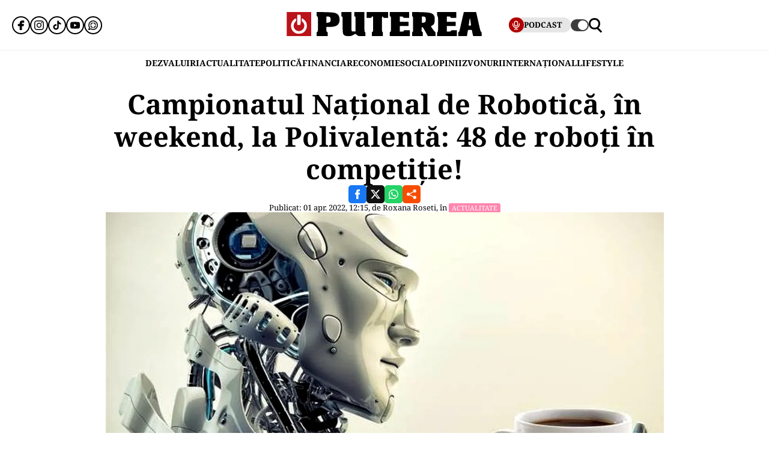

--- FILE ---
content_type: text/html; charset=UTF-8
request_url: https://www.puterea.ro/campionatul-national-de-robotica-in-weekend-la-polivalenta-48-de-roboti-in-competitie/
body_size: 30217
content:
<!doctype html>
<html lang="ro">
<head>
    <meta charset="utf-8">
    <meta name="viewport" content="width=device-width, initial-scale=1.0"/>
    <meta name="HandheldFriendly" content="true"/>
    <meta name="MobileOptimized" content="420"/>
    <meta name="theme-color" content="#000000">
    <meta name="referrer" content="origin-when-cross-origin">

    <title>Campionatul Naţional de Robotică, în weekend, la Polivalentă: 48 de roboţi în competiţie! - Puterea.ro</title>
    <link rel="Shortcut Icon" type="image/x-icon" href="/favicon.ico"/>

    <link rel="preconnect" href="https://fonts.gstatic.com" crossorigin>

    <link rel="preload" href="https://fonts.gstatic.com/s/notoserif/v23/ga6daw1J5X9T9RW6j9bNVls-hfgvz8JcMofYTYf0D33Esw.woff2" as="font" type="font/woff2" crossorigin>
    <link rel="preload" href="https://fonts.gstatic.com/s/notoserif/v23/ga6daw1J5X9T9RW6j9bNVls-hfgvz8JcMofYTYf6D30.woff2" as="font" type="font/woff2" crossorigin>
    <link rel="preload" href="https://fonts.gstatic.com/s/notoserif/v23/ga6daw1J5X9T9RW6j9bNVls-hfgvz8JcMofYTYf0D33Esw.woff2" as="font" type="font/woff2" crossorigin>
    <link rel="preload" href="https://fonts.gstatic.com/s/notoserif/v23/ga6daw1J5X9T9RW6j9bNVls-hfgvz8JcMofYTYf6D30.woff2" as="font" type="font/woff2" crossorigin>
    <link rel="preload" href="https://fonts.gstatic.com/s/notoserif/v23/ga6daw1J5X9T9RW6j9bNVls-hfgvz8JcMofYTYf0D33Esw.woff2" as="font" type="font/woff2" crossorigin>
    <link rel="preload" href="https://fonts.gstatic.com/s/notoserif/v23/ga6daw1J5X9T9RW6j9bNVls-hfgvz8JcMofYTYf6D30.woff2" as="font" type="font/woff2" crossorigin>

	<meta name='robots' content='index, follow, max-image-preview:large, max-snippet:-1, max-video-preview:-1' />
	<style>img:is([sizes="auto" i], [sizes^="auto," i]) { contain-intrinsic-size: 3000px 1500px }</style>
	
	<!-- This site is optimized with the Yoast SEO plugin v26.4 - https://yoast.com/wordpress/plugins/seo/ -->
	<meta name="description" content="Campionatul Naţional de Robotică, în weekend, la Polivalentă: 48 de roboţi în competiţie! Mai multe despre competiție." />
	<link rel="canonical" href="https://www.puterea.ro/campionatul-national-de-robotica-in-weekend-la-polivalenta-48-de-roboti-in-competitie/" />
	<meta property="og:locale" content="ro_RO" />
	<meta property="og:type" content="article" />
	<meta property="og:title" content="Campionatul Naţional de Robotică, în weekend, la Polivalentă: 48 de roboţi în competiţie! - Puterea.ro" />
	<meta property="og:description" content="Campionatul Naţional de Robotică, în weekend, la Polivalentă: 48 de roboţi în competiţie! Mai multe despre competiție." />
	<meta property="og:url" content="https://www.puterea.ro/campionatul-national-de-robotica-in-weekend-la-polivalenta-48-de-roboti-in-competitie/" />
	<meta property="og:site_name" content="Puterea.ro" />
	<meta property="article:publisher" content="https://www.facebook.com/ziarulputerea.ro" />
	<meta property="article:published_time" content="2022-04-01T09:15:25+00:00" />
	<meta property="og:image" content="https://www.puterea.ro/wp-content/uploads/2021/04/Tehnologie-roboti.jpg" />
	<meta property="og:image:width" content="740" />
	<meta property="og:image:height" content="400" />
	<meta property="og:image:type" content="image/jpeg" />
	<meta name="author" content="Roxana Roseti" />
	<meta name="twitter:card" content="summary_large_image" />
	<meta name="twitter:creator" content="@ZiarPuterea" />
	<meta name="twitter:site" content="@ZiarPuterea" />
	<meta name="twitter:label1" content="Scris de" />
	<meta name="twitter:data1" content="Roxana Roseti" />
	<meta name="twitter:label2" content="Timp estimat pentru citire" />
	<meta name="twitter:data2" content="1 minut" />
	<script type="application/ld+json" class="yoast-schema-graph">{"@context":"https://schema.org","@graph":[{"@type":"NewsArticle","@id":"https://www.puterea.ro/campionatul-national-de-robotica-in-weekend-la-polivalenta-48-de-roboti-in-competitie/#article","isPartOf":{"@id":"https://www.puterea.ro/campionatul-national-de-robotica-in-weekend-la-polivalenta-48-de-roboti-in-competitie/"},"author":{"name":"Roxana Roseti","@id":"https://www.puterea.ro/#/schema/person/2816b63bc279be45b8961ee7863504c8"},"headline":"Campionatul Naţional de Robotică, în weekend, la Polivalentă: 48 de roboţi în competiţie!","datePublished":"2022-04-01T09:15:25+00:00","mainEntityOfPage":{"@id":"https://www.puterea.ro/campionatul-national-de-robotica-in-weekend-la-polivalenta-48-de-roboti-in-competitie/"},"wordCount":183,"publisher":{"@id":"https://www.puterea.ro/#organization"},"image":{"@id":"https://www.puterea.ro/campionatul-national-de-robotica-in-weekend-la-polivalenta-48-de-roboti-in-competitie/#primaryimage"},"thumbnailUrl":"https://www.puterea.ro/wp-content/uploads/2021/04/Tehnologie-roboti.jpg","keywords":["București","campionat","roboți","robotica","weekend"],"articleSection":["ACTUALITATE","TEHNOLOGIE"],"inLanguage":"ro-RO"},{"@type":"WebPage","@id":"https://www.puterea.ro/campionatul-national-de-robotica-in-weekend-la-polivalenta-48-de-roboti-in-competitie/","url":"https://www.puterea.ro/campionatul-national-de-robotica-in-weekend-la-polivalenta-48-de-roboti-in-competitie/","name":"Campionatul Naţional de Robotică, în weekend, la Polivalentă: 48 de roboţi în competiţie! - Puterea.ro","isPartOf":{"@id":"https://www.puterea.ro/#website"},"primaryImageOfPage":{"@id":"https://www.puterea.ro/campionatul-national-de-robotica-in-weekend-la-polivalenta-48-de-roboti-in-competitie/#primaryimage"},"image":{"@id":"https://www.puterea.ro/campionatul-national-de-robotica-in-weekend-la-polivalenta-48-de-roboti-in-competitie/#primaryimage"},"thumbnailUrl":"https://www.puterea.ro/wp-content/uploads/2021/04/Tehnologie-roboti.jpg","datePublished":"2022-04-01T09:15:25+00:00","description":"Campionatul Naţional de Robotică, în weekend, la Polivalentă: 48 de roboţi în competiţie! Mai multe despre competiție.","breadcrumb":{"@id":"https://www.puterea.ro/campionatul-national-de-robotica-in-weekend-la-polivalenta-48-de-roboti-in-competitie/#breadcrumb"},"inLanguage":"ro-RO","potentialAction":[{"@type":"ReadAction","target":["https://www.puterea.ro/campionatul-national-de-robotica-in-weekend-la-polivalenta-48-de-roboti-in-competitie/"]}]},{"@type":"ImageObject","inLanguage":"ro-RO","@id":"https://www.puterea.ro/campionatul-national-de-robotica-in-weekend-la-polivalenta-48-de-roboti-in-competitie/#primaryimage","url":"https://www.puterea.ro/wp-content/uploads/2021/04/Tehnologie-roboti.jpg","contentUrl":"https://www.puterea.ro/wp-content/uploads/2021/04/Tehnologie-roboti.jpg","width":740,"height":400,"caption":"Lost nation"},{"@type":"BreadcrumbList","@id":"https://www.puterea.ro/campionatul-national-de-robotica-in-weekend-la-polivalenta-48-de-roboti-in-competitie/#breadcrumb","itemListElement":[{"@type":"ListItem","position":1,"name":"Home","item":"https://www.puterea.ro/"},{"@type":"ListItem","position":2,"name":"Campionatul Naţional de Robotică, în weekend, la Polivalentă: 48 de roboţi în competiţie!"}]},{"@type":"WebSite","@id":"https://www.puterea.ro/#website","url":"https://www.puterea.ro/","name":"Puterea.ro","description":"Cotidian national","publisher":{"@id":"https://www.puterea.ro/#organization"},"potentialAction":[{"@type":"SearchAction","target":{"@type":"EntryPoint","urlTemplate":"https://www.puterea.ro/?s={search_term_string}"},"query-input":{"@type":"PropertyValueSpecification","valueRequired":true,"valueName":"search_term_string"}}],"inLanguage":"ro-RO"},{"@type":"Organization","@id":"https://www.puterea.ro/#organization","name":"Puterea","url":"https://www.puterea.ro/","logo":{"@type":"ImageObject","inLanguage":"ro-RO","@id":"https://www.puterea.ro/#/schema/logo/image/","url":"https://www.puterea.ro/wp-content/uploads/2020/07/ziarul-puterea-logo.png","contentUrl":"https://www.puterea.ro/wp-content/uploads/2020/07/ziarul-puterea-logo.png","width":600,"height":74,"caption":"Puterea"},"image":{"@id":"https://www.puterea.ro/#/schema/logo/image/"},"sameAs":["https://www.facebook.com/ziarulputerea.ro","https://x.com/ZiarPuterea","https://www.instagram.com/puterea.ro/"]},{"@type":"Person","@id":"https://www.puterea.ro/#/schema/person/2816b63bc279be45b8961ee7863504c8","name":"Roxana Roseti","image":{"@type":"ImageObject","inLanguage":"ro-RO","@id":"https://www.puterea.ro/#/schema/person/image/","url":"https://secure.gravatar.com/avatar/422b74b33073078c4d0118fd666a4de677714cbd2cbe5e39aaddc9745eaed75d?s=96&d=mm&r=g","contentUrl":"https://secure.gravatar.com/avatar/422b74b33073078c4d0118fd666a4de677714cbd2cbe5e39aaddc9745eaed75d?s=96&d=mm&r=g","caption":"Roxana Roseti"},"url":"https://www.puterea.ro/author/roxanaroseti/"}]}</script>
	<!-- / Yoast SEO plugin. -->


<link rel='dns-prefetch' href='//www.puterea.ro' />
<link rel="alternate" type="application/rss+xml" title="Puterea.ro &raquo; Flux" href="https://www.puterea.ro/feed/" />
<link rel="alternate" type="application/rss+xml" title="Puterea.ro &raquo; Flux comentarii" href="https://www.puterea.ro/comments/feed/" />
<style id='pdfemb-pdf-embedder-viewer-style-inline-css' type='text/css'>
.wp-block-pdfemb-pdf-embedder-viewer{max-width:none}

</style>
<link rel='stylesheet' id='strawberry-article-css-css' href='https://www.puterea.ro/wp-content/themes/Puterea-twentyfour/assets/css/build/article/style.css?ver=1757942227' type='text/css' media='all' />
<link rel="https://api.w.org/" href="https://www.puterea.ro/wp-json/" /><link rel="alternate" title="JSON" type="application/json" href="https://www.puterea.ro/wp-json/wp/v2/posts/150925" /><link rel="EditURI" type="application/rsd+xml" title="RSD" href="https://www.puterea.ro/xmlrpc.php?rsd" />
<link rel='shortlink' href='https://www.puterea.ro/?p=150925' />
<link rel="alternate" title="oEmbed (JSON)" type="application/json+oembed" href="https://www.puterea.ro/wp-json/oembed/1.0/embed?url=https%3A%2F%2Fwww.puterea.ro%2Fcampionatul-national-de-robotica-in-weekend-la-polivalenta-48-de-roboti-in-competitie%2F" />
<link rel="alternate" title="oEmbed (XML)" type="text/xml+oembed" href="https://www.puterea.ro/wp-json/oembed/1.0/embed?url=https%3A%2F%2Fwww.puterea.ro%2Fcampionatul-national-de-robotica-in-weekend-la-polivalenta-48-de-roboti-in-competitie%2F&#038;format=xml" />
<link rel="icon" href="https://www.puterea.ro/wp-content/uploads/2020/08/cropped-Icon-sit-32x32.png" sizes="32x32" />
<link rel="icon" href="https://www.puterea.ro/wp-content/uploads/2020/08/cropped-Icon-sit-192x192.png" sizes="192x192" />
<link rel="apple-touch-icon" href="https://www.puterea.ro/wp-content/uploads/2020/08/cropped-Icon-sit-180x180.png" />
<meta name="msapplication-TileImage" content="https://www.puterea.ro/wp-content/uploads/2020/08/cropped-Icon-sit-270x270.png" />
        <script name="strawberry-simple-analytics" type="0361b45e03cca922ef7e7e78-text/javascript">
            const ssa_api_url = "https://www.puterea.ro/wp-json/strawberry/ssa/collect";
            const ssa_pid = 150925, ssa_uid = 7, ssa_delay = 5000;
        </script>
	
    <!-- ANALYTICS -->
	<!-- Google tag (gtag.js) -->
<script data-cfasync="false" async src="https://www.googletagmanager.com/gtag/js?id=G-ZTDXK1R9T3"></script>
<script data-cfasync="false">
    window.dataLayer = window.dataLayer || [];
    function gtag(){dataLayer.push(arguments);}
    gtag('js', new Date());

    gtag('config', 'G-ZTDXK1R9T3');
</script>


    <script data-cfasync="false">
        gtag('event', 'page_view', {
            author_name: 'Roxana Roseti'
        });
    </script>
	<script data-cfasync="false">
    const document_root = document.querySelector(":root");
    if (window.matchMedia && window.matchMedia('(prefers-color-scheme: dark)').matches) {
        if (window.localStorage.getItem("color-scheme") == "light") {
            document_root.classList.add("light");
        } else {
            document_root.classList.add("dark");
        }
    }
    if (window.localStorage.getItem("color-scheme") == "dark") {
        document_root.classList.add("dark");
    }
</script>
</head>
<body class="wp-singular post-template-default single single-post postid-150925 single-format-standard wp-embed-responsive wp-theme-Puterea-twentyfour font-main font-size-13">
    <!-- Breaking news sidebar -->
	<!-- Breaking News :: Inactive Widget  --><!--  :: Inactive Widget  -->    <!-- // Breaking news sidebar -->
<header id="header" class="header font-main">
    <div class="container relative">
        <div class="header__wrapper">
            <div class="left">
                <div class="bars sm:hidden"><label for="pushmenu-open" class="pushmenu-open"><span class="lines"></span></label></div>
                <div class="social xs:hidden">
					<div class="social-icons">
	<ul class="display-flex reset gap-20 justify-left">

					<li><a title="Facebook" class="color-facebook" target="_blank" href="https://www.facebook.com/ziarulputerea.ro">
                <svg xmlns="http://www.w3.org/2000/svg" width="24" height="24" viewBox="0 0 1920 1920"><path fill-rule="evenodd" d="M1168.737 487.897c44.672-41.401 113.824-36.889 118.9-36.663l289.354-.113 6.317-417.504L1539.65 22.9C1511.675 16.02 1426.053 0 1237.324 0 901.268 0 675.425 235.206 675.425 585.137v93.97H337v451.234h338.425V1920h451.234v-789.66h356.7l62.045-451.233H1126.66v-69.152c0-54.937 14.214-96.112 42.078-122.058"/></svg>
			</a></li>					<li><a title="Instagram" class="color-instagram" target="_blank" href="https://www.instagram.com/puterea.ro">
				<svg role="img" xmlns="http://www.w3.org/2000/svg" width="24" height="24" viewBox="0 0 24 24">
					<path d="M12 0C8.74 0 8.333.015 7.053.072 5.775.132 4.905.333 4.14.63c-.789.306-1.459.717-2.126 1.384S.935 3.35.63 4.14C.333 4.905.131 5.775.072 7.053.012 8.333 0 8.74 0 12s.015 3.667.072 4.947c.06 1.277.261 2.148.558 2.913.306.788.717 1.459 1.384 2.126.667.666 1.336 1.079 2.126 1.384.766.296 1.636.499 2.913.558C8.333 23.988 8.74 24 12 24s3.667-.015 4.947-.072c1.277-.06 2.148-.262 2.913-.558.788-.306 1.459-.718 2.126-1.384.666-.667 1.079-1.335 1.384-2.126.296-.765.499-1.636.558-2.913.06-1.28.072-1.687.072-4.947s-.015-3.667-.072-4.947c-.06-1.277-.262-2.149-.558-2.913-.306-.789-.718-1.459-1.384-2.126C21.319 1.347 20.651.935 19.86.63c-.765-.297-1.636-.499-2.913-.558C15.667.012 15.26 0 12 0zm0 2.16c3.203 0 3.585.016 4.85.071 1.17.055 1.805.249 2.227.415.562.217.96.477 1.382.896.419.42.679.819.896 1.381.164.422.36 1.057.413 2.227.057 1.266.07 1.646.07 4.85s-.015 3.585-.074 4.85c-.061 1.17-.256 1.805-.421 2.227-.224.562-.479.96-.899 1.382-.419.419-.824.679-1.38.896-.42.164-1.065.36-2.235.413-1.274.057-1.649.07-4.859.07-3.211 0-3.586-.015-4.859-.074-1.171-.061-1.816-.256-2.236-.421-.569-.224-.96-.479-1.379-.899-.421-.419-.69-.824-.9-1.38-.165-.42-.359-1.065-.42-2.235-.045-1.26-.061-1.649-.061-4.844 0-3.196.016-3.586.061-4.861.061-1.17.255-1.814.42-2.234.21-.57.479-.96.9-1.381.419-.419.81-.689 1.379-.898.42-.166 1.051-.361 2.221-.421 1.275-.045 1.65-.06 4.859-.06l.045.03zm0 3.678c-3.405 0-6.162 2.76-6.162 6.162 0 3.405 2.76 6.162 6.162 6.162 3.405 0 6.162-2.76 6.162-6.162 0-3.405-2.76-6.162-6.162-6.162zM12 16c-2.21 0-4-1.79-4-4s1.79-4 4-4 4 1.79 4 4-1.79 4-4 4zm7.846-10.405c0 .795-.646 1.44-1.44 1.44-.795 0-1.44-.646-1.44-1.44 0-.794.646-1.439 1.44-1.439.793-.001 1.44.645 1.44 1.439z"/>
				</svg>
			</a></li>							<li><a title="Tiktok" class="color-twitter" target="_blank" href="https://www.tiktok.com/@puterea.ro">
                <svg xmlns="http://www.w3.org/2000/svg" width="24" height="24" viewBox="0 0 32 32"><path d="M16.656 1.029c1.637-.025 3.262-.012 4.886-.025a7.762 7.762 0 0 0 2.189 5.213l-.002-.002A8.77 8.77 0 0 0 29 8.45l.028.002v5.036a13.327 13.327 0 0 1-5.331-1.247l.082.034a15.385 15.385 0 0 1-2.077-1.196l.052.034c-.012 3.649.012 7.298-.025 10.934a9.513 9.513 0 0 1-1.707 4.954l.02-.031c-1.652 2.366-4.328 3.919-7.371 4.011h-.014a9.071 9.071 0 0 1-5.139-1.31l.04.023C5.05 28.185 3.32 25.603 3 22.6l-.004-.041a23.163 23.163 0 0 1-.012-1.862c.49-4.779 4.494-8.476 9.361-8.476.547 0 1.083.047 1.604.136l-.056-.008c.025 1.849-.05 3.699-.05 5.548a4.29 4.29 0 0 0-5.465 2.619l-.009.03c-.133.427-.21.918-.21 1.426 0 .206.013.41.037.61l-.002-.024a4.26 4.26 0 0 0 4.382 3.586h-.009a4.198 4.198 0 0 0 3.451-1.994l.01-.018c.267-.372.45-.822.511-1.311l.001-.014c.125-2.237.075-4.461.087-6.698.012-5.036-.012-10.06.025-15.083z"/></svg>
			</a></li>					<li><a title="Youtune" class="color-youtube" target="_blank" href="https://www.youtube.com/@PutereaTV">
				<svg role="img" xmlns="http://www.w3.org/2000/svg" width="24" height="24" viewBox="0 0 24 24">
					<path d="M23.498 6.186a3.016 3.016 0 0 0-2.122-2.136C19.505 3.545 12 3.545 12 3.545s-7.505 0-9.377.505A3.017 3.017 0 0 0 .502 6.186C0 8.07 0 12 0 12s0 3.93.502 5.814a3.016 3.016 0 0 0 2.122 2.136c1.871.505 9.376.505 9.376.505s7.505 0 9.377-.505a3.015 3.015 0 0 0 2.122-2.136C24 15.93 24 12 24 12s0-3.93-.502-5.814zM9.545 15.568V8.432L15.818 12l-6.273 3.568z"/>
				</svg>
			</a></li>				            <li><a title="WhatsApp Channel" target="_blank" href="https://whatsapp.com/channel/0029VapT6Gc7tkjAt6VeAj1G">
                    <svg xmlns="http://www.w3.org/2000/svg" xml:space="preserve" style="fill-rule:evenodd;clip-rule:evenodd;stroke-linejoin:round;stroke-miterlimit:2" width="24" height="24" viewBox="0 0 302 303">
                      <path d="M460.81 83.14c-28.23-28.27-65.78-43.84-105.8-43.86-82.44 0-149.53 67.07-149.57 149.52-.01 26.35 6.88 52.08 19.96 74.75l-20.83 54.86c-5.19 13.69 8.03 27.17 21.81 22.25l57.09-20.42c21.85 11.9 46.45 18.18 71.47 18.19h.06c82.43 0 149.54-67.07 149.57-149.52.02-39.95-15.51-77.51-43.76-105.77Zm-105.8 225.89h-.05c-21.56 0-42.7-5.79-61.15-16.74l-4.39-2.61-45.48 11.93 12.13-44.33-2.85-4.54c-12.03-19.13-18.39-41.23-18.37-63.93.03-66.24 53.93-120.12 120.21-120.12 32.09.01 62.27 12.53 84.95 35.23 22.69 22.71 35.17 52.9 35.16 84.99-.02 66.24-53.93 120.12-120.16 120.12Z" transform="translate(-203.417 -39.28)"/>
                      <path d="M283.3 197.51c-9.95 0-16.98 9.67-14.02 19.17 8.78 28.2 31.03 50.45 59.23 59.23 9.5 2.96 19.17-4.06 19.17-14.02 0-6.47-4.25-12.13-10.43-14.06-18.98-5.93-33.96-20.91-39.89-39.89-1.92-6.18-7.58-10.43-14.06-10.43Zm0-15.34c6.47 0 12.13-4.25 14.06-10.43 5.93-18.98 20.91-33.96 39.89-39.89 6.18-1.93 10.43-7.59 10.43-14.06 0-9.95-9.67-16.98-19.17-14.02-28.2 8.78-50.45 31.03-59.23 59.23-2.95 9.5 4.07 19.17 14.02 19.17Zm144.11 0c9.95 0 16.98-9.67 14.02-19.17-8.78-28.2-31.03-50.45-59.23-59.23-9.5-2.96-19.17 4.06-19.17 14.02 0 6.47 4.25 12.13 10.43 14.06 18.98 5.93 33.96 20.91 39.89 39.89 1.93 6.17 7.58 10.43 14.06 10.43Zm-64.38 79.72c0 9.95 9.67 16.98 19.17 14.02 28.2-8.78 50.45-31.03 59.23-59.23 2.96-9.5-4.06-19.17-14.02-19.17-6.47 0-12.13 4.25-14.06 10.43-5.93 18.98-20.91 33.96-39.89 39.89-6.18 1.93-10.43 7.59-10.43 14.06Z" transform="translate(-203.417 -39.28)"/>
                    </svg>
                </a></li>
		
			</ul>
</div>                </div>
            </div>
            <div class="logo">
                <a href="https://www.puterea.ro/">
					<svg xmlns="http://www.w3.org/2000/svg"  width="375" height="40" viewBox="0 0 6000 740">
    <g id="text" fill="#000000">
        <path d="M920 676c0-55 3-64 20-69 19-5 20-14 20-235s-1-230-20-235c-18-4-20-14-20-73V-3l248 6c308 7 367 21 424 98 30 40 42 126 28 195-24 116-117 164-314 164h-86v71c0 62 2 71 20 76 17 5 20 14 20 69v64H920v-64zm410-371c15-14 20-31 20-72 0-69-22-93-85-93h-45v193l45-6c25-2 55-13 65-22zM1782 720c-57-35-62-61-62-335 0-238-1-245-20-245-18 0-20-7-20-70V0h310v289c0 237 3 291 14 300 8 7 36 11 63 9l48-3 3-227c2-223 2-228-18-228-18 0-20-6-20-70V0h310v305c0 264 2 305 15 305 12 0 15 14 15 65v65h-109c-108 0-108 0-153-35l-46-34-63 34c-58 32-71 35-149 35-68 0-92-4-118-20zM2620 676c0-55 3-64 20-69 19-5 20-14 20-236V140h-25c-18 0-25 5-25 20 0 18-7 20-75 20h-75V0h660v180h-75c-68 0-75-2-75-20 0-13-7-20-20-20-19 0-20 7-20 235 0 202 2 235 15 235 12 0 15 14 15 65v65h-340v-64zM3170 676c0-55 3-64 20-69 19-5 20-14 20-235s-1-230-20-235c-17-4-20-14-20-71V0h600v180h-89c-81 0-90-2-96-20-5-16-15-20-56-20h-49v160h270v130h-270v170h60c53 0 60-2 60-20 0-19 7-20 95-20h95v180h-620v-64zM3860 675c0-51 3-65 15-65 13 0 15-33 15-235s-2-235-15-235c-12 0-15-15-15-71V-3l243 6c307 7 379 25 429 104 20 33 23 51 23 128 0 104-19 148-80 181-19 10-35 20-35 23 0 16 113 171 125 171s15 14 15 65v65h-236l-78-141c-92-165-109-175-114-66-3 62-1 69 18 74 17 5 20 13 20 69v64h-330v-65zm407-371c7-10 13-44 13-75 0-68-20-89-82-89h-38v193l47-6c29-3 52-12 60-23zM4630 675c0-51 3-65 15-65 13 0 15-33 15-234 0-199-2-235-15-240-11-4-15-22-15-71V0h590v180h-90c-83 0-90-1-90-20 0-18-7-20-55-20h-55v160h270v130h-270v170h59c50 0 59-3 64-20 5-18 14-20 96-20h91v180h-610v-65zM5280 675c0-50 3-65 15-65 16 0 19-8 75-255 22-99 50-219 62-267l20-88h377l9 33c5 17 35 153 68 301 48 217 62 270 77 274 14 4 17 16 17 68v64h-259l-11-38c-9-34-30-138-30-148 0-2-27-4-60-4-67 0-60-10-80 118l-12 72h-268v-65zm394-268c-1-4-7-55-14-112-8-58-17-105-20-105-4 0-13 42-19 93-7 50-15 102-18 115-5 22-3 23 33 20 22-2 39-6 38-11z"/>
    </g>
    <path fill="#ba131a" d="M0 370V0h750v740H0V370zm449 249c14-9 13-10-2-5-10 3-46 6-80 7-48 1-56 3-37 9 29 10 96 4 119-11zM179 423c-1-61-2-65-11-36-9 28-4 103 7 103 3 0 5-30 4-67zm410 2c0-16-4-39-9-50-6-14-9 2-9 50s3 64 9 50c5-11 9-33 9-50zm-201-67c14-14 17-215 3-237-5-8-16-11-25-8-13 5-16 25-16 125 0 132 6 152 38 120z"/>
    <g fill="#fff">
        <path d="M289 657C150 605 89 445 156 311c26-51 91-111 121-111 24 0 16 73-11 99-83 78-69 213 29 268 137 77 296-71 229-213-9-19-27-43-41-54-20-16-24-26-21-65l3-47 50 34c153 103 136 338-30 425-41 22-151 27-196 10z"/><path d="M324 387c-2-7-3-78-2-157l3-145 44-3c28-2 47 1 52 10 14 21 11 282-3 296-16 16-87 15-94-1z"/>
    </g>
</svg>                </a>
            </div>
            <div class="right">
				<div class="video sm:padding-right-15 bg-dark-t1 rounded-100">
	<a class="display-flex items-center gap-10 font-weight-700" href="/puterea-tv/">
       <span class="circle-25 bg-red">
          <svg xmlns="http://www.w3.org/2000/svg" fill="#fff" width="16" height="16" viewBox="0 0 24 24"><path d="M12 15a5.006 5.006 0 0 0 5-5V6A5 5 0 0 0 7 6v4a5.006 5.006 0 0 0 5 5ZM9 6a3 3 0 0 1 6 0v4a3 3 0 0 1-6 0Zm-6 4V8a1 1 0 0 1 2 0v2a7 7 0 0 0 14 0V8a1 1 0 0 1 2 0v2a9.011 9.011 0 0 1-8 8.941V21h3a1 1 0 0 1 0 2H8a1 1 0 0 1 0-2h3v-2.059A9.011 9.011 0 0 1 3 10Z"/></svg>
       </span>
		<span class="xs:hidden line-height-100">PODCAST</span>
	</a>
</div>                <div class="theme_switcher switcher"></div>
                <div class="magnifier"><label for="searchbox-open"><span></span></label></div>
            </div>
        </div>
    </div>
    <nav id="main-nav" class="navbar">
        <div class="container">
            <ul class="mdb:font-size-16">
				<li id="menu-item-34169" class="menu-item menu-item-type-taxonomy menu-item-object-category menu-item-34169"><a href="https://www.puterea.ro/dezvaluiri/">DEZVALUIRI</a></li>
<li id="menu-item-1333" class="menu-item menu-item-type-taxonomy menu-item-object-category current-post-ancestor current-menu-parent current-post-parent menu-item-1333"><a href="https://www.puterea.ro/actualitate/">ACTUALITATE</a></li>
<li id="menu-item-4114" class="menu-item menu-item-type-taxonomy menu-item-object-category menu-item-4114"><a href="https://www.puterea.ro/politica/">POLITICĂ</a></li>
<li id="menu-item-358304" class="menu-item menu-item-type-post_type menu-item-object-page menu-item-358304"><a href="https://www.puterea.ro/financiar/">Financiar</a></li>
<li id="menu-item-121" class="menu-item menu-item-type-taxonomy menu-item-object-category menu-item-has-children menu-item-121"><a href="https://www.puterea.ro/economie/">ECONOMIE</a>
<ul class="sub-menu">
	<li id="menu-item-4057" class="menu-item menu-item-type-taxonomy menu-item-object-category menu-item-4057"><a href="https://www.puterea.ro/economie/indicatori-macro/">Indicatori macro</a></li>
	<li id="menu-item-4060" class="menu-item menu-item-type-taxonomy menu-item-object-category menu-item-4060"><a href="https://www.puterea.ro/economie/finante/">Finanțe</a></li>
	<li id="menu-item-4061" class="menu-item menu-item-type-taxonomy menu-item-object-category menu-item-4061"><a href="https://www.puterea.ro/economie/imobiliare/">Imobiliare</a></li>
	<li id="menu-item-4058" class="menu-item menu-item-type-taxonomy menu-item-object-category menu-item-4058"><a href="https://www.puterea.ro/economie/business/">Business</a></li>
	<li id="menu-item-4062" class="menu-item menu-item-type-taxonomy menu-item-object-category menu-item-4062"><a href="https://www.puterea.ro/economie/transporturi/">Transporturi</a></li>
	<li id="menu-item-4059" class="menu-item menu-item-type-taxonomy menu-item-object-category menu-item-4059"><a href="https://www.puterea.ro/economie/energie/">Energie</a></li>
	<li id="menu-item-11011" class="menu-item menu-item-type-taxonomy menu-item-object-category menu-item-11011"><a href="https://www.puterea.ro/economie/agricultura/">Agricultura</a></li>
</ul>
</li>
<li id="menu-item-129" class="menu-item menu-item-type-taxonomy menu-item-object-category menu-item-has-children menu-item-129"><a href="https://www.puterea.ro/social/">SOCIAL</a>
<ul class="sub-menu">
	<li id="menu-item-128" class="menu-item menu-item-type-taxonomy menu-item-object-category menu-item-128"><a href="https://www.puterea.ro/social/sanatate/">Sănătate</a></li>
	<li id="menu-item-122" class="menu-item menu-item-type-taxonomy menu-item-object-category menu-item-122"><a href="https://www.puterea.ro/social/educatie/">Educație</a></li>
	<li id="menu-item-1336" class="menu-item menu-item-type-taxonomy menu-item-object-category menu-item-1336"><a href="https://www.puterea.ro/social/cultura/">Cultură</a></li>
	<li id="menu-item-11014" class="menu-item menu-item-type-taxonomy menu-item-object-category menu-item-11014"><a href="https://www.puterea.ro/social/orasul-meu/">Orașul meu</a></li>
</ul>
</li>
<li id="menu-item-4077" class="menu-item menu-item-type-taxonomy menu-item-object-category menu-item-4077"><a href="https://www.puterea.ro/opinii/">OPINII</a></li>
<li id="menu-item-34173" class="menu-item menu-item-type-taxonomy menu-item-object-category menu-item-34173"><a href="https://www.puterea.ro/bursa-zvonurilor/">ZVONURI</a></li>
<li id="menu-item-4056" class="menu-item menu-item-type-taxonomy menu-item-object-category menu-item-4056"><a href="https://www.puterea.ro/international/">INTERNAȚIONAL</a></li>
<li id="menu-item-192837" class="menu-item menu-item-type-taxonomy menu-item-object-category menu-item-has-children menu-item-192837"><a href="https://www.puterea.ro/lifestyle/">LIFESTYLE</a>
<ul class="sub-menu">
	<li id="menu-item-192840" class="menu-item menu-item-type-taxonomy menu-item-object-category menu-item-192840"><a href="https://www.puterea.ro/lifestyle/horoscop/">Horoscop</a></li>
	<li id="menu-item-217506" class="menu-item menu-item-type-taxonomy menu-item-object-category menu-item-217506"><a href="https://www.puterea.ro/lifestyle/neconventional/">Neconventional</a></li>
	<li id="menu-item-192838" class="menu-item menu-item-type-taxonomy menu-item-object-category menu-item-192838"><a href="https://www.puterea.ro/lifestyle/auto-moto/">Auto</a></li>
	<li id="menu-item-192839" class="menu-item menu-item-type-taxonomy menu-item-object-category menu-item-192839"><a href="https://www.puterea.ro/lifestyle/food/">Food</a></li>
	<li id="menu-item-192842" class="menu-item menu-item-type-taxonomy menu-item-object-category menu-item-192842"><a href="https://www.puterea.ro/lifestyle/shopping/">Shopping</a></li>
	<li id="menu-item-192843" class="menu-item menu-item-type-taxonomy menu-item-object-category menu-item-192843"><a href="https://www.puterea.ro/lifestyle/travel/">Turism</a></li>
</ul>
</li>
            </ul>
        </div>
    </nav>
	<!-- Module: PushMenu -->
<input type="checkbox" id="pushmenu-open">
<div id="pushmenu">
    <div class="modalbox modalbox--pushmenu">
        <label class="modalbox__close" for="pushmenu-open">
            <svg xmlns="http://www.w3.org/2000/svg" width="20" height="20" viewBox="0 0 24 24"><g fill="none" fill-rule="evenodd"><path d="M0 0h24v24H0z"/><path stroke="#0C0310" stroke-linecap="round" stroke-width="2" d="M17 7 7 17M7 7l10 10"/></g></svg>
        </label>
        <div class="modalbox__content height-100p">

            <div class="searchbox">
                <form action="/" class="form">
                    <input placeholder="Introdu cuvântul căutat" class="input" name="s" type="text">
                    <button class="button" type="submit">
                        <svg xmlns="http://www.w3.org/2000/svg" xml:space="preserve" viewBox="0 0 410.587 410.588"><path d="m410.587 371.351-50.044-50.044-39.866-39.866c20.505-28.842 32.685-63.996 32.685-102.009 0-97.424-79.263-176.687-176.684-176.687C79.251 2.745 0 82.008 0 179.432c0 97.423 79.251 176.675 176.678 176.675 40.698 0 78.116-13.963 108.01-37.167l68.508 68.508c.841.841 1.784 1.509 2.705 2.207l18.194 18.188 36.492-36.492zm-233.898-56.803c-74.503-.006-135.111-60.622-135.111-135.111 0-74.5 60.614-135.108 135.111-135.108 74.498 0 135.108 60.608 135.108 135.108 0 30.998-10.59 59.507-28.218 82.333-5.833 7.537-12.374 14.49-19.642 20.654-23.563 19.985-53.997 32.124-87.248 32.124z"/></svg>
                    </button>
                </form>
            </div>

            <nav class="navbar navbar--center mg-bottom-30">
                <ul class="xs:font-size-21 sm:font-size-23 font-titles text-uppercase">
					<li class="menu-item menu-item-type-taxonomy menu-item-object-category menu-item-34169"><a href="https://www.puterea.ro/dezvaluiri/">DEZVALUIRI</a></li>
<li class="menu-item menu-item-type-taxonomy menu-item-object-category current-post-ancestor current-menu-parent current-post-parent menu-item-1333"><a href="https://www.puterea.ro/actualitate/">ACTUALITATE</a></li>
<li class="menu-item menu-item-type-taxonomy menu-item-object-category menu-item-4114"><a href="https://www.puterea.ro/politica/">POLITICĂ</a></li>
<li class="menu-item menu-item-type-post_type menu-item-object-page menu-item-358304"><a href="https://www.puterea.ro/financiar/">Financiar</a></li>
<li class="menu-item menu-item-type-taxonomy menu-item-object-category menu-item-has-children menu-item-121"><a href="https://www.puterea.ro/economie/">ECONOMIE</a>
<ul class="sub-menu">
	<li class="menu-item menu-item-type-taxonomy menu-item-object-category menu-item-4057"><a href="https://www.puterea.ro/economie/indicatori-macro/">Indicatori macro</a></li>
	<li class="menu-item menu-item-type-taxonomy menu-item-object-category menu-item-4060"><a href="https://www.puterea.ro/economie/finante/">Finanțe</a></li>
	<li class="menu-item menu-item-type-taxonomy menu-item-object-category menu-item-4061"><a href="https://www.puterea.ro/economie/imobiliare/">Imobiliare</a></li>
	<li class="menu-item menu-item-type-taxonomy menu-item-object-category menu-item-4058"><a href="https://www.puterea.ro/economie/business/">Business</a></li>
	<li class="menu-item menu-item-type-taxonomy menu-item-object-category menu-item-4062"><a href="https://www.puterea.ro/economie/transporturi/">Transporturi</a></li>
	<li class="menu-item menu-item-type-taxonomy menu-item-object-category menu-item-4059"><a href="https://www.puterea.ro/economie/energie/">Energie</a></li>
	<li class="menu-item menu-item-type-taxonomy menu-item-object-category menu-item-11011"><a href="https://www.puterea.ro/economie/agricultura/">Agricultura</a></li>
</ul>
</li>
<li class="menu-item menu-item-type-taxonomy menu-item-object-category menu-item-has-children menu-item-129"><a href="https://www.puterea.ro/social/">SOCIAL</a>
<ul class="sub-menu">
	<li class="menu-item menu-item-type-taxonomy menu-item-object-category menu-item-128"><a href="https://www.puterea.ro/social/sanatate/">Sănătate</a></li>
	<li class="menu-item menu-item-type-taxonomy menu-item-object-category menu-item-122"><a href="https://www.puterea.ro/social/educatie/">Educație</a></li>
	<li class="menu-item menu-item-type-taxonomy menu-item-object-category menu-item-1336"><a href="https://www.puterea.ro/social/cultura/">Cultură</a></li>
	<li class="menu-item menu-item-type-taxonomy menu-item-object-category menu-item-11014"><a href="https://www.puterea.ro/social/orasul-meu/">Orașul meu</a></li>
</ul>
</li>
<li class="menu-item menu-item-type-taxonomy menu-item-object-category menu-item-4077"><a href="https://www.puterea.ro/opinii/">OPINII</a></li>
<li class="menu-item menu-item-type-taxonomy menu-item-object-category menu-item-34173"><a href="https://www.puterea.ro/bursa-zvonurilor/">ZVONURI</a></li>
<li class="menu-item menu-item-type-taxonomy menu-item-object-category menu-item-4056"><a href="https://www.puterea.ro/international/">INTERNAȚIONAL</a></li>
<li class="menu-item menu-item-type-taxonomy menu-item-object-category menu-item-has-children menu-item-192837"><a href="https://www.puterea.ro/lifestyle/">LIFESTYLE</a>
<ul class="sub-menu">
	<li class="menu-item menu-item-type-taxonomy menu-item-object-category menu-item-192840"><a href="https://www.puterea.ro/lifestyle/horoscop/">Horoscop</a></li>
	<li class="menu-item menu-item-type-taxonomy menu-item-object-category menu-item-217506"><a href="https://www.puterea.ro/lifestyle/neconventional/">Neconventional</a></li>
	<li class="menu-item menu-item-type-taxonomy menu-item-object-category menu-item-192838"><a href="https://www.puterea.ro/lifestyle/auto-moto/">Auto</a></li>
	<li class="menu-item menu-item-type-taxonomy menu-item-object-category menu-item-192839"><a href="https://www.puterea.ro/lifestyle/food/">Food</a></li>
	<li class="menu-item menu-item-type-taxonomy menu-item-object-category menu-item-192842"><a href="https://www.puterea.ro/lifestyle/shopping/">Shopping</a></li>
	<li class="menu-item menu-item-type-taxonomy menu-item-object-category menu-item-192843"><a href="https://www.puterea.ro/lifestyle/travel/">Turism</a></li>
</ul>
</li>
                </ul>
            </nav>

            <nav class="navbar navbar--center">
                <ul class="xs:font-size-16 sm:font-size-18 line-height-120 text-uppercase">
					<li id="menu-item-124278" class="menu-item menu-item-type-post_type menu-item-object-page menu-item-124278"><a href="https://www.puterea.ro/termeni-si-conditii/">TOS</a></li>
<li id="menu-item-124280" class="menu-item menu-item-type-post_type menu-item-object-page menu-item-124280"><a href="https://www.puterea.ro/politica-cookies/">Politica Cookies</a></li>
<li id="menu-item-124279" class="menu-item menu-item-type-post_type menu-item-object-page menu-item-124279"><a href="https://www.puterea.ro/protectia-datelor-personale/">Protecția datelor personale</a></li>
<li id="menu-item-124277" class="menu-item menu-item-type-post_type menu-item-object-page menu-item-124277"><a href="https://www.puterea.ro/despre-noi/">Despre Noi</a></li>
<li id="menu-item-124276" class="menu-item menu-item-type-post_type menu-item-object-page menu-item-124276"><a href="https://www.puterea.ro/publicitate/">Publicitate</a></li>
<li id="menu-item-148732" class="menu-item menu-item-type-custom menu-item-object-custom menu-item-148732"><a href="https://www.puterea.ro/echipa/">Echipa</a></li>
                </ul>
            </nav>
        </div>

		    </div>
</div>
<!-- Pushmenu End --></header>

	    <article>
                    <div class="padding-y-20">
	<div class="single__container">
		<div class="single__breadcrumbs">
					</div>

		<div class="single__title text-center">
			<h1>Campionatul Naţional de Robotică, în weekend, la Polivalentă: 48 de roboţi în competiţie!</h1>
		</div>

		
    <div class="single__social">
        <div class="network">
            <a rel="noopener noreferrer" onclick="if (!window.__cfRLUnblockHandlers) return false; gtag('event', 'internal', { 'event_category': 'Share Article', 'event_label': 'Facebook', 'non_interaction': true});" target="_blank" class="bg-facebook" href="https://www.facebook.com/sharer/sharer.php?u=https://www.puterea.ro/campionatul-national-de-robotica-in-weekend-la-polivalenta-48-de-roboti-in-competitie/" data-cf-modified-0361b45e03cca922ef7e7e78-="">
                <svg xmlns="http://www.w3.org/2000/svg" xml:space="preserve" viewBox="0 0 310 310"><path d="M81.703 165.106h33.981V305a5 5 0 0 0 5 5H178.3a5 5 0 0 0 5-5V165.765h39.064a5 5 0 0 0 4.967-4.429l5.933-51.502a5 5 0 0 0-4.966-5.572h-44.996V71.978c0-9.732 5.24-14.667 15.576-14.667h29.42a5 5 0 0 0 5-5V5.037a5 5 0 0 0-5-5h-40.545A39.746 39.746 0 0 0 185.896 0c-7.035 0-31.488 1.381-50.804 19.151-21.402 19.692-18.427 43.27-17.716 47.358v37.752H81.703a5 5 0 0 0-5 5v50.844a5 5 0 0 0 5 5.001z"/></svg>
            </a>
            <a rel="noopener noreferrer" onclick="if (!window.__cfRLUnblockHandlers) return false; gtag('event', 'internal', { 'event_category': 'Share Article', 'event_label': 'Facebook', 'non_interaction': true});" target="_blank" class="bg-dark " href="https://twitter.com/share?text=Campionatul Naţional de Robotică, în weekend, la Polivalentă: 48 de roboţi în competiţie!&url=https://www.puterea.ro/campionatul-national-de-robotica-in-weekend-la-polivalenta-48-de-roboti-in-competitie/" data-cf-modified-0361b45e03cca922ef7e7e78-="">
                <svg xmlns="http://www.w3.org/2000/svg" width="24" height="24" image-rendering="optimizeQuality" shape-rendering="geometricPrecision" text-rendering="geometricPrecision" viewBox="0 0 512 462.799"><path fill-rule="nonzero" d="M403.229 0h78.506L310.219 196.04 512 462.799H354.002L230.261 301.007 88.669 462.799h-78.56l183.455-209.683L0 0h161.999l111.856 147.88L403.229 0zm-27.556 415.805h43.505L138.363 44.527h-46.68l283.99 371.278z"/></svg>
            </a>
            <a rel="noopener noreferrer" onclick="if (!window.__cfRLUnblockHandlers) return false; gtag('event', 'internal', { 'event_category': 'Share Article', 'event_label': 'Whatsapp Desktop', 'non_interaction': true});" target="_blank" class="sm:hidden bg-whatsapp" href="whatsapp://send?text=https://www.puterea.ro/campionatul-national-de-robotica-in-weekend-la-polivalenta-48-de-roboti-in-competitie/" data-action="share/whatsapp/share" data-cf-modified-0361b45e03cca922ef7e7e78-="">
                <svg role="img" width="24" height="24"  viewBox="0 0 24 24" xmlns="http://www.w3.org/2000/svg">
                    <path d="M17.472 14.382c-.297-.149-1.758-.867-2.03-.967-.273-.099-.471-.148-.67.15-.197.297-.767.966-.94 1.164-.173.199-.347.223-.644.075-.297-.15-1.255-.463-2.39-1.475-.883-.788-1.48-1.761-1.653-2.059-.173-.297-.018-.458.13-.606.134-.133.298-.347.446-.52.149-.174.198-.298.298-.497.099-.198.05-.371-.025-.52-.075-.149-.669-1.612-.916-2.207-.242-.579-.487-.5-.669-.51-.173-.008-.371-.01-.57-.01-.198 0-.52.074-.792.372-.272.297-1.04 1.016-1.04 2.479 0 1.462 1.065 2.875 1.213 3.074.149.198 2.096 3.2 5.077 4.487.709.306 1.262.489 1.694.625.712.227 1.36.195 1.871.118.571-.085 1.758-.719 2.006-1.413.248-.694.248-1.289.173-1.413-.074-.124-.272-.198-.57-.347m-5.421 7.403h-.004a9.87 9.87 0 01-5.031-1.378l-.361-.214-3.741.982.998-3.648-.235-.374a9.86 9.86 0 01-1.51-5.26c.001-5.45 4.436-9.884 9.888-9.884 2.64 0 5.122 1.03 6.988 2.898a9.825 9.825 0 012.893 6.994c-.003 5.45-4.437 9.884-9.885 9.884m8.413-18.297A11.815 11.815 0 0012.05 0C5.495 0 .16 5.335.157 11.892c0 2.096.547 4.142 1.588 5.945L.057 24l6.305-1.654a11.882 11.882 0 005.683 1.448h.005c6.554 0 11.89-5.335 11.893-11.893a11.821 11.821 0 00-3.48-8.413Z"/>
                </svg>
            </a>
            <a rel="noopener noreferrer" onclick="if (!window.__cfRLUnblockHandlers) return false; gtag('event', 'internal', { 'event_category': 'Share Article', 'event_label': 'Whatsapp Desktop', 'non_interaction': true});" target="_blank" class="bg-whatsapp xs:hidden" href="https://web.whatsapp.com/send?text=https://www.puterea.ro/campionatul-national-de-robotica-in-weekend-la-polivalenta-48-de-roboti-in-competitie/" data-action="share/whatsapp/share" data-cf-modified-0361b45e03cca922ef7e7e78-="">
                <svg role="img" viewBox="0 0 24 24" xmlns="http://www.w3.org/2000/svg"><title>WhatsApp icon</title>
                    <path d="M17.472 14.382c-.297-.149-1.758-.867-2.03-.967-.273-.099-.471-.148-.67.15-.197.297-.767.966-.94 1.164-.173.199-.347.223-.644.075-.297-.15-1.255-.463-2.39-1.475-.883-.788-1.48-1.761-1.653-2.059-.173-.297-.018-.458.13-.606.134-.133.298-.347.446-.52.149-.174.198-.298.298-.497.099-.198.05-.371-.025-.52-.075-.149-.669-1.612-.916-2.207-.242-.579-.487-.5-.669-.51-.173-.008-.371-.01-.57-.01-.198 0-.52.074-.792.372-.272.297-1.04 1.016-1.04 2.479 0 1.462 1.065 2.875 1.213 3.074.149.198 2.096 3.2 5.077 4.487.709.306 1.262.489 1.694.625.712.227 1.36.195 1.871.118.571-.085 1.758-.719 2.006-1.413.248-.694.248-1.289.173-1.413-.074-.124-.272-.198-.57-.347m-5.421 7.403h-.004a9.87 9.87 0 01-5.031-1.378l-.361-.214-3.741.982.998-3.648-.235-.374a9.86 9.86 0 01-1.51-5.26c.001-5.45 4.436-9.884 9.888-9.884 2.64 0 5.122 1.03 6.988 2.898a9.825 9.825 0 012.893 6.994c-.003 5.45-4.437 9.884-9.885 9.884m8.413-18.297A11.815 11.815 0 0012.05 0C5.495 0 .16 5.335.157 11.892c0 2.096.547 4.142 1.588 5.945L.057 24l6.305-1.654a11.882 11.882 0 005.683 1.448h.005c6.554 0 11.89-5.335 11.893-11.893a11.821 11.821 0 00-3.48-8.413Z"/>
                </svg>
            </a>

            <a rel="noopener noreferrer"
               data-title="Campionatul Naţional de Robotică, în weekend, la Polivalentă: 48 de roboţi în competiţie!"
               data-url="https://www.puterea.ro/campionatul-national-de-robotica-in-weekend-la-polivalenta-48-de-roboti-in-competitie/"
               href="javascript:void(0)"
               class="share-me bg-orange">
                <svg style="background-color:#ffffff00" xmlns="http://www.w3.org/2000/svg" xml:space="preserve" width="63" height="16"><path d="M0 8a2.657 2.657 0 0 0 2.648 2.667 2.63 2.63 0 0 0 1.933-.844l6.09 2.86c-.052.208-.08.426-.08.65A2.657 2.657 0 0 0 13.24 16a2.657 2.657 0 0 0 2.648-2.667 2.657 2.657 0 0 0-2.648-2.666 2.63 2.63 0 0 0-1.933.843l-6.09-2.86c.052-.208.08-.426.08-.65l-.003-.153 6.093-3.274c.477.471 1.133.76 1.853.76a2.657 2.657 0 0 0 2.648-2.666A2.657 2.657 0 0 0 13.24 0a2.657 2.657 0 0 0-2.648 2.667c0 .265.038.521.11.763L4.875 6.56a2.641 2.641 0 0 0-2.227-1.227A2.657 2.657 0 0 0 0 8Z" fill="#f7f7f5"/><g fill="#fff"><path d="M21 9c0 .531.094.969.281 1.344.188.375.453.687.782.937.328.25.703.422 1.14.547.438.125.875.172 1.344.172.562 0 1.047-.063 1.484-.203.438-.14.797-.328 1.094-.578.281-.25.5-.547.656-.89.14-.345.219-.704.219-1.11a2.39 2.39 0 0 0-.14-.844 2.165 2.165 0 0 0-.376-.64 2.645 2.645 0 0 0-.5-.438A3.257 3.257 0 0 0 26.422 7a5.375 5.375 0 0 0-.516-.188 2.844 2.844 0 0 1-.406-.109c-.531-.125-.953-.25-1.281-.36a4.128 4.128 0 0 1-.766-.327.769.769 0 0 1-.36-.344c-.062-.125-.093-.281-.093-.5 0-.203.031-.375.11-.531.078-.157.187-.282.312-.375a1.06 1.06 0 0 1 .422-.204C24 4.032 24.14 4 24.297 4c.219 0 .437.031.64.094.188.062.375.172.532.312.156.157.265.36.36.61.093.265.14.593.171.984h2c0-.531-.11-1-.297-1.375a2.71 2.71 0 0 0-.812-.922 3.264 3.264 0 0 0-1.157-.531A5.585 5.585 0 0 0 24.375 3c-.406 0-.813.063-1.219.156-.406.11-.765.281-1.078.5-.328.219-.594.5-.781.828-.203.344-.297.735-.297 1.172 0 .407.063.75.219 1.032.14.28.328.515.562.703.235.187.5.343.797.468.297.125.61.22.922.297.313.094.61.188.906.25.297.063.563.156.797.266.235.125.422.265.578.437.14.172.219.391.219.641 0 .266-.047.484-.14.64a1.18 1.18 0 0 1-.36.376c-.14.093-.297.156-.453.187a2.347 2.347 0 0 1-.453.047c-.219 0-.422-.031-.61-.11a1.409 1.409 0 0 1-.5-.359c-.156-.156-.265-.36-.359-.61C23.031 9.672 23 9.376 23 9h-2ZM29 12h2V7h3v5h2V3h-2v3h-3V3h-2v9ZM41 4.547h.031L42 9h-2l1-4.453ZM37 12h2l.75-2h2.578L43 12h2l-3.063-9H40.11L37 12ZM49 4h1.844c.375 0 .656.125.86.36.187.234.296.609.296 1.124 0 .532-.11.922-.297 1.157-.203.25-.484.359-.86.359H49V4Zm-2 8h2V8h1.703c.422 0 .734.125.922.375.188.25.313.64.375 1.172.031.203.047.422.063.64 0 .22.015.438.046.657.016.219.047.437.078.625.032.187.079.375.141.531h2.031c-.093-.125-.156-.297-.203-.5a3.553 3.553 0 0 1-.093-.61c-.016-.203-.032-.406-.032-.624-.015-.204-.031-.375-.031-.532a9.863 9.863 0 0 0-.11-.718 2.642 2.642 0 0 0-.234-.672 2.407 2.407 0 0 0-.437-.531c-.172-.141-.39-.25-.657-.329v-.03c.5-.188.876-.454 1.094-.829A2.41 2.41 0 0 0 54 5.344c0-.313-.063-.625-.172-.907a2.357 2.357 0 0 0-.5-.734 2.362 2.362 0 0 0-.766-.515A2.752 2.752 0 0 0 51.532 3H47v9ZM56 12h5.953v-1H58V7h4.14V6H58V4h4.11V3H56v9Z"/></g></svg>
            </a>

        </div>
    </div>

		<div class="single__meta text-center">
    Publicat: 01 apr. 2022, 12:15,
    de <a href='https://www.puterea.ro/author/roxanaroseti/'>Roxana Roseti</a>,
    în <span><a class='cat cat-actualitate' href='https://www.puterea.ro/actualitate/'>ACTUALITATE</a></span>

        <span style="display: none" >, <b id="ssa_display_block">?</b> cititori</span>

</div>
		<div class="single__media">
			
    <div class="relative">
						
<picture>
<source type='image/webp' media='(max-width:500px)' srcset='https://media.puterea.ro/FnRS5X7NvjQuQRiYEME8kfx01iQ=/420x236/smart/filters:contrast(5):format(webp):quality(80)/https://www.puterea.ro/wp-content/uploads/2021/04/Tehnologie-roboti.jpg'>
<source type='image/jpeg' media='(max-width:500px)' srcset='https://media.puterea.ro/7AqMsOp12L8VsgTvknAQbjefOlo=/420x236/smart/filters:contrast(5):format(jpeg):quality(80)/https://www.puterea.ro/wp-content/uploads/2021/04/Tehnologie-roboti.jpg'>
<source type='image/webp' media='(max-width:768px)' srcset='https://media.puterea.ro/EgXnEvE5kuk9Hh_7YkLJz5flxzc=/768x432/smart/filters:contrast(5):format(webp):quality(80)/https://www.puterea.ro/wp-content/uploads/2021/04/Tehnologie-roboti.jpg'>
<source type='image/jpeg' media='(max-width:768px)' srcset='https://media.puterea.ro/0h5YB1xXZhpEeXG0Iym77qC6Yqc=/768x432/smart/filters:contrast(5):format(jpeg):quality(80)/https://www.puterea.ro/wp-content/uploads/2021/04/Tehnologie-roboti.jpg'>
<source type='image/webp' media='(min-width:769px)' srcset='https://media.puterea.ro/y1mChUrzSbwV2bo3reeympzUuls=/1200x675/smart/filters:contrast(5):format(webp):quality(80)/https://www.puterea.ro/wp-content/uploads/2021/04/Tehnologie-roboti.jpg'>
<source type='image/jpeg' media='(min-width:769px)' srcset='https://media.puterea.ro/tAtRXhE4KuW4RCvVZpH5_AM4Zbk=/1200x675/smart/filters:contrast(5):format(jpeg):quality(80)/https://www.puterea.ro/wp-content/uploads/2021/04/Tehnologie-roboti.jpg'>
<img loading="eager" width="1200"  height="675" src="https://media.puterea.ro/y1mChUrzSbwV2bo3reeympzUuls=/1200x675/smart/filters:contrast(5):format(webp):quality(80)/https://www.puterea.ro/wp-content/uploads/2021/04/Tehnologie-roboti.jpg" alt="Campionatul Naţional de Robotică, în weekend, la Polivalentă: 48 de roboţi în competiţie!" >
</picture>
				    </div>
			</div>
	</div>
</div>        
        <div class="single__container padding-y-20">

            <div class="single__content divide-x-40 overflow-hidden">

                
                <div class="single__text">
                    <p><strong>Zeci de echipe de robotică participă, în weekend, la campionatul naţional de profil, cu 48 de roboţi, urmând ca trei echipe câştigătoare să reprezinte România la Campionatul Mondial din Houston, SUA.</strong></p>
<p>Campionatul Naţional de Robotică se află la ediţia a şasea şi face parte din programul FIRST Tech Challenge România, cel mai mare program de robotică din România pentru elevii de liceu, informează un comunicat de presă transmis de organizatori.</p>
<p>Potrivit sursei citate, în competiţie sunt înscrise anul acesta 176 de echipe din toată ţara, dintre care la Bucureşti, la Campionatul Naţional, vin cele mai bune 48 de echipe selectate în urma Competiţiilor Regionale, multe dintre ele fiind apreciate deja la nivel internaţional.</p>
<p>Programul competiţiei presupune o fază de interviuri (parcursă deja de către echipe) şi o fază de jocuri pe teren.</p>
<div class=' mg-bottom-20 '>	<div data-template="List Small">
		
		<div class="articles divide-x-30">
							<div class="article display-flex gap-10">
					<div class="article__media width-100">
						<a href="https://www.puterea.ro/sah-feminin-de-elita-la-monaco-trei-romance-intra-in-lupta-pentru-titlurile-europene/">
							
<picture>
<source type='image/webp' media='(max-width:500px)' srcset='https://media.puterea.ro/t5c9nswBhdH5PnDW8CKjpaS7hHY=/100x100/smart/filters:contrast(5):format(webp):quality(80)/https://www.puterea.ro/wp-content/uploads/2026/01/513825934_24067365346192023_177968384101639388_n-1024x754.jpg'>
<source type='image/jpeg' media='(max-width:500px)' srcset='https://media.puterea.ro/qj_GCgNIPFOOOMM2jKaW8471pF0=/100x100/smart/filters:contrast(5):format(jpeg):quality(80)/https://www.puterea.ro/wp-content/uploads/2026/01/513825934_24067365346192023_177968384101639388_n-1024x754.jpg'>
<source type='image/webp' media='(max-width:768px)' srcset='https://media.puterea.ro/ovZoeLlXHkzZaKihHrkQJzb73FU=/100x80/smart/filters:contrast(5):format(webp):quality(80)/https://www.puterea.ro/wp-content/uploads/2026/01/513825934_24067365346192023_177968384101639388_n-1024x754.jpg'>
<source type='image/jpeg' media='(max-width:768px)' srcset='https://media.puterea.ro/crSO0m2R0CBfOBdJmQG-a8-kYxM=/100x80/smart/filters:contrast(5):format(jpeg):quality(80)/https://www.puterea.ro/wp-content/uploads/2026/01/513825934_24067365346192023_177968384101639388_n-1024x754.jpg'>
<source type='image/webp' media='(min-width:769px)' srcset='https://media.puterea.ro/ovZoeLlXHkzZaKihHrkQJzb73FU=/100x80/smart/filters:contrast(5):format(webp):quality(80)/https://www.puterea.ro/wp-content/uploads/2026/01/513825934_24067365346192023_177968384101639388_n-1024x754.jpg'>
<source type='image/jpeg' media='(min-width:769px)' srcset='https://media.puterea.ro/crSO0m2R0CBfOBdJmQG-a8-kYxM=/100x80/smart/filters:contrast(5):format(jpeg):quality(80)/https://www.puterea.ro/wp-content/uploads/2026/01/513825934_24067365346192023_177968384101639388_n-1024x754.jpg'>
<img loading="eager" width="100"  height="80" src="https://media.puterea.ro/QGfVfVmRTuMzAUbWDgFt04bgVug=/100x80/smart/filters:contrast(5):format(webp):quality(80)/https://www.puterea.ro/wp-content/uploads/2026/01/513825934_24067365346192023_177968384101639388_n.jpg" alt="Șah feminin de elită la Monaco. Trei românce intră în lupta pentru titlurile europene" >
</picture>
						</a>
					</div>
					<div class="article__content">
                        <div class="article__eyebrow xs:font-size-11 sm:font-size-12 mg-bottom-10">14:44, 08.01.2026                            <span class="color-red">&bull;</span> <span class="font-weight-600"><a class='cat cat-sport' href='https://www.puterea.ro/sport/'>SPORT</a></span>
                        </div>
						        <div class="article__title font-size-16 line-height-130 font-weight-700 xs:clamp-3">
            <a  class="font-size-16 line-height-130 font-weight-700 xs:clamp-3"
                                                                          href="https://www.puterea.ro/sah-feminin-de-elita-la-monaco-trei-romance-intra-in-lupta-pentru-titlurile-europene/">Șah feminin de elită la Monaco. Trei românce intră în lupta pentru titlurile europene</a>
        </div>
							</div>
				</div>
											<div class="article display-flex gap-10">
					<div class="article__media width-100">
						<a href="https://www.puterea.ro/factura-pe-proprietate-a-explodat-majorari-de-pana-la-150-in-bucuresti-si-taxe-mai-mari-pentru-terenuri/">
							
<picture>
<source type='image/webp' media='(max-width:500px)' srcset='https://media.puterea.ro/dHDIxBcvAda68zbZ5MIPlptvU5M=/100x100/smart/filters:contrast(5):format(webp):quality(80)/https://www.puterea.ro/wp-content/uploads/2026/01/taxesiimpozite2026-1600x1067-1-1024x683.jpg'>
<source type='image/jpeg' media='(max-width:500px)' srcset='https://media.puterea.ro/GbC3_Ls9zHSaSYeqsMTiJcyEx94=/100x100/smart/filters:contrast(5):format(jpeg):quality(80)/https://www.puterea.ro/wp-content/uploads/2026/01/taxesiimpozite2026-1600x1067-1-1024x683.jpg'>
<source type='image/webp' media='(max-width:768px)' srcset='https://media.puterea.ro/HpPBJB_RkAL83PF8WuU8iGNRVac=/100x80/smart/filters:contrast(5):format(webp):quality(80)/https://www.puterea.ro/wp-content/uploads/2026/01/taxesiimpozite2026-1600x1067-1-1024x683.jpg'>
<source type='image/jpeg' media='(max-width:768px)' srcset='https://media.puterea.ro/otcRWD3ozrjPn2VxnucHSA4kRV0=/100x80/smart/filters:contrast(5):format(jpeg):quality(80)/https://www.puterea.ro/wp-content/uploads/2026/01/taxesiimpozite2026-1600x1067-1-1024x683.jpg'>
<source type='image/webp' media='(min-width:769px)' srcset='https://media.puterea.ro/HpPBJB_RkAL83PF8WuU8iGNRVac=/100x80/smart/filters:contrast(5):format(webp):quality(80)/https://www.puterea.ro/wp-content/uploads/2026/01/taxesiimpozite2026-1600x1067-1-1024x683.jpg'>
<source type='image/jpeg' media='(min-width:769px)' srcset='https://media.puterea.ro/otcRWD3ozrjPn2VxnucHSA4kRV0=/100x80/smart/filters:contrast(5):format(jpeg):quality(80)/https://www.puterea.ro/wp-content/uploads/2026/01/taxesiimpozite2026-1600x1067-1-1024x683.jpg'>
<img loading="eager" width="100"  height="80" src="https://media.puterea.ro/LGs1q855euiNjpkIHElhUR-kpRg=/100x80/smart/filters:contrast(5):format(webp):quality(80)/https://www.puterea.ro/wp-content/uploads/2026/01/taxesiimpozite2026-1600x1067-1.jpg" alt="Factura pe proprietate a explodat: Majorări de până la 150% în București și taxe mai mari pentru terenuri" >
</picture>
						</a>
					</div>
					<div class="article__content">
                        <div class="article__eyebrow xs:font-size-11 sm:font-size-12 mg-bottom-10">06:40, 05.01.2026                            <span class="color-red">&bull;</span> <span class="font-weight-600"><a class='cat cat-finante' href='https://www.puterea.ro/economie/finante/'>Finanțe</a></span>
                        </div>
						        <div class="article__title font-size-16 line-height-130 font-weight-700 xs:clamp-3">
            <a  class="font-size-16 line-height-130 font-weight-700 xs:clamp-3"
                                                                          href="https://www.puterea.ro/factura-pe-proprietate-a-explodat-majorari-de-pana-la-150-in-bucuresti-si-taxe-mai-mari-pentru-terenuri/">Factura pe proprietate a explodat: Majorări de până la 150% în București și taxe mai mari pentru terenuri</a>
        </div>
							</div>
				</div>
									</div>
	</div>
</div><p>La Campionatul Naţional FIRST Tech Challenge Romania vor putea fi văzute echipe de robotică ce lucrează şi joacă în alianţă.</p>
                </div>

                <div class="single__extra">
    <a target="_blank" href="https://whatsapp.com/channel/0029VapT6Gc7tkjAt6VeAj1G">
        <div class="display-flex rounded-5 bg-grey-100 padding-10 gap-10">
            <div>
                <svg xmlns="http://www.w3.org/2000/svg" width="40" height="40" viewBox="0 0 48 48">
                    <path fill="#67C15E" fill-rule="evenodd" d="M23.993 0C10.763 0 0 10.765 0 24a23.824 23.824 0 0 0 4.57 14.067l-2.99 8.917 9.224-2.948A23.81 23.81 0 0 0 24.007 48C37.237 48 48 37.234 48 24S37.238 0 24.007 0h-.014Zm-6.7 12.19c-.466-1.114-.818-1.156-1.523-1.185a13.55 13.55 0 0 0-.804-.027c-.918 0-1.877.268-2.455.86-.705.72-2.454 2.398-2.454 5.841s2.51 6.773 2.849 7.239c.353.465 4.895 7.632 11.947 10.553 5.515 2.286 7.152 2.074 8.407 1.806 1.834-.395 4.133-1.75 4.711-3.386.579-1.637.579-3.034.41-3.33-.17-.296-.636-.465-1.34-.818-.706-.353-4.134-2.046-4.783-2.272-.634-.24-1.24-.155-1.72.522-.677.946-1.34 1.905-1.876 2.483-.423.452-1.115.509-1.693.268-.776-.324-2.948-1.086-5.628-3.47-2.074-1.849-3.484-4.148-3.893-4.84-.41-.705-.042-1.114.282-1.495.353-.438.691-.748 1.044-1.157.352-.41.55-.621.776-1.1.24-.466.07-.946-.1-1.3-.168-.352-1.579-3.795-2.157-5.191Z"/>
                </svg>
            </div>
            <div class="font-size-18 xs:font-size-14 color-black">Vrei să fii mereu la curent cu toate știrile?  Urmărește Puterea.ro și pe canalul de WhatsApp</div>
        </div>
    </a>
</div>
<div class="single__follow">
		<a  aria-label="follow us on youtube" href="https://www.youtube.com/@PutereaTV" target="_blank">
		<svg xmlns="http://www.w3.org/2000/svg" width="109.235" height="24.434" viewBox="0 0 109.235 24.434">
			<path fill="red" d="M34.1 3.826A4.39 4.39 0 0 0 31.012.738C28.304 0 17.408 0 17.408 0S6.511.022 3.804.76A4.39 4.39 0 0 0 .716 3.848 45.869 45.869 0 0 0 0 12.216a44.834 44.834 0 0 0 .738 8.394 4.39 4.39 0 0 0 3.088 3.088c2.707.738 13.6.738 13.6.738s10.9 0 13.6-.738a4.39 4.39 0 0 0 3.096-3.088c.738-2.707.738-8.391.738-8.391a45.526 45.526 0 0 0-.761-8.391Z" data-name="Path 13"/><path fill="#fff" d="M22.975 12.216 13.94 6.98v10.472Z" data-name="Path 14"/><g fill="#282828" data-name="Group 36"><path d="M50.568 22.218a3.8 3.8 0 0 1-1.477-2.17 14.268 14.268 0 0 1-.425-3.916v-2.215a12.766 12.766 0 0 1 .492-3.96 3.86 3.86 0 0 1 1.566-2.17 5.144 5.144 0 0 1 2.774-.694 4.673 4.673 0 0 1 2.707.694 4.046 4.046 0 0 1 1.5 2.17 13.412 13.412 0 0 1 .47 3.938v2.215a13.247 13.247 0 0 1-.47 3.916 3.932 3.932 0 0 1-1.5 2.17 5.119 5.119 0 0 1-2.8.694 5 5 0 0 1-2.837-.672Zm3.871-2.394a7.145 7.145 0 0 0 .291-2.439v-4.766a6.935 6.935 0 0 0-.291-2.394 1.032 1.032 0 0 0-1.007-.761 1.007 1.007 0 0 0-.985.761 7.02 7.02 0 0 0-.291 2.394v4.766a7.914 7.914 0 0 0 .268 2.439 1 1 0 0 0 1.007.738 1.038 1.038 0 0 0 1.007-.738Zm49.046-3.647v.783l.09 2.215a2.226 2.226 0 0 0 .358 1.074 1.229 1.229 0 0 0 1.9-.268 5.158 5.158 0 0 0 .313-1.991l2.976.179a3.64 3.64 0 0 1 .022.537 3.993 3.993 0 0 1-1.163 3.155 4.736 4.736 0 0 1-3.266 1.049 3.9 3.9 0 0 1-3.558-1.589 9.383 9.383 0 0 1-1.029-4.923v-2.705a9.341 9.341 0 0 1 1.047-5.012 4.07 4.07 0 0 1 3.625-1.589 4.788 4.788 0 0 1 2.707.649 3.513 3.513 0 0 1 1.342 2.014 14.125 14.125 0 0 1 .38 3.781v2.618h-5.75Zm.447-6.444a2.129 2.129 0 0 0-.357 1.051 18.53 18.53 0 0 0-.089 2.238v1.1h2.506v-1.1a19.013 19.013 0 0 0-.089-2.238 2.06 2.06 0 0 0-.358-1.074 1.027 1.027 0 0 0-.806-.313 1.044 1.044 0 0 0-.807.336Zm-61.733 6.153L38.284 1.745h3.423l1.365 6.4c.358 1.589.6 2.931.783 4.028h.09c.112-.805.38-2.126.783-4.005l1.41-6.422h3.423l-3.96 14.119v6.78h-3.379v-6.759Z" data-name="Path 15"/><path d="M69.275 7.383v15.282h-2.687l-.291-1.879h-.067a3.543 3.543 0 0 1-3.289 2.124 2.558 2.558 0 0 1-2.237-1.007 5.279 5.279 0 0 1-.716-3.11V7.383h3.446v11.21a3.327 3.327 0 0 0 .224 1.454.773.773 0 0 0 .738.425 1.526 1.526 0 0 0 .85-.268 1.792 1.792 0 0 0 .6-.694V7.383Z" data-name="Path 16"/><path d="M86.929 7.383v15.282h-2.687l-.291-1.879h-.067a3.543 3.543 0 0 1-3.289 2.124 2.558 2.558 0 0 1-2.237-1.007 5.279 5.279 0 0 1-.716-3.11V7.383h3.446v11.21a3.327 3.327 0 0 0 .224 1.454.773.773 0 0 0 .738.425 1.526 1.526 0 0 0 .85-.268 1.792 1.792 0 0 0 .6-.694V7.383Z" data-name="Path 17"/><path d="M78.626 4.519h-3.424v18.146h-3.356V4.519h-3.423V1.745h10.181v2.774Zm19.668 5.3a3.943 3.943 0 0 0-1.007-2.1 2.741 2.741 0 0 0-1.924-.649 3.156 3.156 0 0 0-1.768.54 3.684 3.684 0 0 0-1.275 1.41h-.022V.962h-3.313v21.681h2.842l.358-1.454h.067a3.131 3.131 0 0 0 1.186 1.231 3.638 3.638 0 0 0 1.768.448 2.726 2.726 0 0 0 2.569-1.612 11.735 11.735 0 0 0 .828-5.012v-2.417a20.5 20.5 0 0 0-.31-4.005Zm-3.155 6.243a19.622 19.622 0 0 1-.134 2.618 2.735 2.735 0 0 1-.47 1.343 1.082 1.082 0 0 1-.873.4 1.57 1.57 0 0 1-.783-.2 1.516 1.516 0 0 1-.582-.6v-8.682a2.074 2.074 0 0 1 .6-1.029 1.315 1.315 0 0 1 .917-.4.9.9 0 0 1 .806.4 3.2 3.2 0 0 1 .4 1.387c.067.649.112 1.566.112 2.775Z" data-name="Path 18"/></g></svg>
	</a>
				<a  aria-label="follow us on instagram" href="https://www.instagram.com/puterea.ro" target="_blank">
			<svg xmlns="http://www.w3.org/2000/svg" width="112.346" height="35.695" viewBox="0 0 112.346 35.695"><path fill="#16375f" d="M40.199 12.178c1.4-1.374 2.268-1.416 2.268-1.416a2.28 2.28 0 0 1 .936.192c.663.23.7.592.7.592v10.07c.086 2.816-.616 3.9-1.454 4.65a1.777 1.777 0 0 1-.909.438.181.181 0 0 1-.225-.172 2.04 2.04 0 0 1 .124-.569 9.85 9.85 0 0 0 .388-2.955l.04-10.84s.033-.2-.136-.118a6.049 6.049 0 0 0-1.913 4.4 3.531 3.531 0 0 0 .592 2.21.447.447 0 0 1 .142.349.237.237 0 0 1-.258.258 2.88 2.88 0 0 1-1.966-1.61 3.358 3.358 0 0 1-.3-1.3 6.859 6.859 0 0 1 1.975-4.173Zm72.14 9.613c0 3.234-1.96 3.183-1.96 3.183-1.866.065-2.342-1.9-2.458-3.906-.09-1.507 0-3.183 0-3.183s0-.077-.065 0a13.986 13.986 0 0 0-1.256 4.178 14.658 14.658 0 0 0-.166 1.777.3.3 0 0 1-.127.3 1.309 1.309 0 0 1-1.9-.933 35.269 35.269 0 0 1-.486-5.123c0-.219-.175-.068-.175-.068-1.4 2.33-1.416 5.784-1.416 6.477s-1.185.48-1.185.48c-1.013-.077-.974-.57-.974-.57l-.047-.835a2.3 2.3 0 0 1-2.01 1.424 2.107 2.107 0 0 1-1.84-1.94 3.141 3.141 0 0 1-2.84 1.94 2.364 2.364 0 0 1-1.984-1.48s-.57 1.53-1.96 1.48-2.54-1.66-2.452-3.746a13.656 13.656 0 0 1 .421-3.13s.113-.2-.077-.222-1.392.02-1.392.02a16.978 16.978 0 0 1-3.554 6.118l.02 2.24c0 2.23-.278 5.22-3.3 5.464-2.612-.178-2.464-2.19-2.464-2.19-.062-.592.31-1.682 1.87-3.145l2.18-2.026-.062-.936a2.941 2.941 0 0 1-2.523 1.558s-1.185.24-2.17-1.513c-.3.592-.954 1.626-2.037 1.507a2.183 2.183 0 0 1-1.848-1.955 3.152 3.152 0 0 1-2.855 1.955 2.382 2.382 0 0 1-1.993-1.495 4.715 4.715 0 0 1-.358-1.019l-.062.184c-.323.826-1.12 2.262-2.345 2.28-2.25 0-2.345-3.488-2.345-3.488-.657 1.56-1.928 3.53-4.3 3.518s-2.665-.868-2.665-.992a.871.871 0 0 1 .231-.652c.272-.394.5-.557.7-.557a1.294 1.294 0 0 1 .53.3 1.842 1.842 0 0 0 1.1.5c.746-.027.91-.625.962-1.235a2.429 2.429 0 0 0-.977-1.806l-1.046-.967-1.978 3.258c-1.152 1.875-2.295 2.165-2.736 2.106-.6-.083-1.185-.705-1.22-2.526l.136-5.09c0-.163-.148-.083-.148-.083-2.277 2.416-2.96 7.386-2.96 7.483a.406.406 0 0 1-.406.2c-.2 0 .068 0-.746-.04s-.758-1.567-.758-1.567l.053-7.4c0-.246.243-.352 1.016-.148s.746.444.746.444l-.027 4.3c1.993-5.878 3.5-4.957 4.407-4.507s.773 1.1.773 1.1l-.136 4.37c-.04 1.14.12 1.587.38 1.63.646.154 2.914-4.223 2.914-4.223a1.981 1.981 0 0 1 .326-2.988 2.508 2.508 0 0 1 1.184-.433s1.016-.053.99.8a3.872 3.872 0 0 1-1.016 2.073c2.02 1.44 2.96 2.2 3.118 3.314a2.032 2.032 0 0 1-.059.88 4.306 4.306 0 0 0 1.547-2.649l.024-4.673-2.13-.027s-.163 0-.2-.41a1.359 1.359 0 0 1 .394-1.06l2.032.027.08-2.443c.068-.49.38-.557 1.273-.326s.888.435.888.435l-.101 2.459 2.535.136c.3.027.394.1.326.6a.743.743 0 0 1-.367.625l-2.52.053-.175 5.42c0 .84.04 2.825.826 2.8 1.1.053 1.747-2.4 1.747-2.4v-.02a9.924 9.924 0 0 1 .05-1.359c.207-1.975 1.1-4.288 3.11-4.288a2.159 2.159 0 0 1 1.88 1.185l.033-.444s-.044-.536.805-.4 1.14.468 1.12.737l-.068 5.473c.113 1.185.317 1.878.918 1.83.518-.077.888-.785 1.108-1.386-.752-6.254 2.665-7.013 2.665-7.013a2.464 2.464 0 0 1 2.206 1.152l.02-.42s-.068-.554.734-.4a3.554 3.554 0 0 1 .69.178c.355.133.468.222.468.554l-.071 6.168a13.985 13.985 0 0 0 2.23-4.72 1.481 1.481 0 0 1-.592-1.131 1.379 1.379 0 0 1 1.36-1.463c.98 0 1.06.868.915 1.46a12.453 12.453 0 0 0 1.537-.3c.714-.2 1.67-.3 1.738.82a1.27 1.27 0 0 1-.133.711 17.472 17.472 0 0 0-.477 3.468c.089 1 .355 2.505 1.137 2.328s1.048-1.285 1.048-1.285a9.023 9.023 0 0 1-.157-2.772c.207-1.96 1.084-4.255 3.1-4.255a2.15 2.15 0 0 1 1.872 1.185l.024-.444s-.044-.533.8-.4 1.137.465 1.113.73l-.068 5.43c.113 1.185.314 1.866.912 1.818s1.063-.992 1.365-1.777v-.3l.018-5.766a.388.388 0 0 1 .346-.349l.693.107c.97.145.835.515.835.515v3.258a20.1 20.1 0 0 1 1.392-3.62c.278-.48 1.185-.166 1.185-.166a1.342 1.342 0 0 1 1 1.185c-.03 1.5.184 3.953.184 3.953s.038.05.056.033a.1.1 0 0 0 .015-.053 20.271 20.271 0 0 1 1.452-4.831c.358-.672 1.4-.195 1.4-.195 1.244.426 1.075 1.164 1.075 1.164-.367 6.323.415 6.722.877 6.764s.705-.557.805-.84.23-.906.3-1.152a.37.37 0 0 1 .32-.258.352.352 0 0 1 .3.3Zm-41.97-4.843c-.435.018-1.46.3-1.644 3.15s.572 3.586 1.208 3.67 1.777-.94 1.83-3.97-1.395-2.85-1.395-2.85Zm8.93 0c-.444.018-1.558.406-1.81 3.163-.187 2.884.592 3.63 1.226 3.717s1.777-.95 1.857-4.022-1.273-2.843-1.273-2.843Zm1.48 8.846c-2.523 2.18-2.742 3.737-2.742 3.737s-.25 1.276.965 1.34c1.46.148 1.706-1.626 1.744-3.178l.047-1.883Zm13.85-8.746c-.435.018-1.46.3-1.644 3.15s.572 3.586 1.208 3.67 1.777-.94 1.83-3.97-1.395-2.85-1.395-2.85Z" data-name="Path 9"/><g fill="#b43386" data-name="Group 35"><path d="M17.895 8.737a9.146 9.146 0 0 0-.932.047 9.107 9.107 0 0 0-.906.139q-.446.092-.875.226l-.839.308-.8.386-.754.459-.7.527-.65.591-.591.65-.528.7-.459.753-.386.8q-.174.409-.309.839t-.226.874a9.084 9.084 0 0 0-.139.9 9.1 9.1 0 0 0-.047.931 9.163 9.163 0 0 0 .047.931 9.05 9.05 0 0 0 .139.9 8.965 8.965 0 0 0 .226.874q.134.429.309.839l.386.8.459.753.528.7.591.65.65.591.7.527.754.459.8.386.839.308.875.226a9.074 9.074 0 0 0 .906.139 9.167 9.167 0 0 0 .932.047 9.175 9.175 0 0 0 .932-.047 9.074 9.074 0 0 0 .906-.139l.875-.226.839-.308.8-.386.754-.459.7-.527.65-.591.591-.65.528-.7.459-.753.386-.8.309-.839q.134-.429.226-.874l.139-.905a9.13 9.13 0 0 0 .047-.931 9.13 9.13 0 0 0-.047-.931 9.047 9.047 0 0 0-.139-.9 8.975 8.975 0 0 0-.226-.874l-.309-.839-.386-.8-.459-.753-.528-.7-.591-.65-.65-.591-.7-.527-.754-.459-.8-.386-.839-.308-.875-.226-.906-.139a9.165 9.165 0 0 0-.932-.047Zm0 3.153a6.125 6.125 0 0 1 .615.031l.6.09.575.147.551.2.524.251.493.3.461.343.425.385.385.424.344.46.3.493.251.524q.113.269.2.551a5.877 5.877 0 0 1 .147.575c.04.2.069.394.09.6l.031.615a6.122 6.122 0 0 1-.031.615 6.019 6.019 0 0 1-.09.6q-.06.293-.147.575l-.2.551-.251.524-.3.493-.344.46-.385.424-.425.385-.461.343-.493.3-.524.251-.551.2-.575.147-.6.09q-.307.031-.615.031a6.168 6.168 0 0 1-.616-.031l-.595-.09q-.293-.059-.576-.147l-.551-.2-.524-.251-.493-.3-.459-.353-.425-.385-.385-.424-.344-.46-.3-.493-.246-.524-.2-.551-.147-.575-.09-.6a6.143 6.143 0 0 1-.031-.615 6.148 6.148 0 0 1 .031-.616 5.983 5.983 0 0 1 .09-.595q.059-.291.147-.575l.2-.551.251-.524.3-.493.344-.46.385-.424.425-.385.461-.343.493-.3.524-.251q.27-.114.551-.2l.576-.147a5.983 5.983 0 0 1 1.215-.121Z" data-name="Path 10"/><path d="M27.411 6.138a2.162 2.162 0 0 0-.217.011 2.166 2.166 0 0 0-.216.033 2.167 2.167 0 0 0-.211.054 2.168 2.168 0 0 0-.2.075 2.171 2.171 0 0 0-.2.1 2.176 2.176 0 0 0-.186.114 2.18 2.18 0 0 0-.173.133q-.083.071-.159.149t-.144.165q-.068.086-.127.178t-.108.19q-.049.1-.089.2t-.069.208q-.029.106-.048.214t-.026.217q-.005.077-.006.155 0 .11.011.219t.033.217q.022.107.054.212t.075.206q.042.1.095.2t.114.187q.061.09.132.174t.148.16a2.182 2.182 0 0 0 .164.145 2.176 2.176 0 0 0 .177.128 2.174 2.174 0 0 0 .189.109 2.172 2.172 0 0 0 .2.09 2.167 2.167 0 0 0 .207.069 2.166 2.166 0 0 0 .212.048 2.165 2.165 0 0 0 .216.026q.077.005.154.005a2.164 2.164 0 0 0 .217-.011 2.165 2.165 0 0 0 .215-.033 2.166 2.166 0 0 0 .211-.054 2.169 2.169 0 0 0 .2-.075 2.173 2.173 0 0 0 .2-.1 2.176 2.176 0 0 0 .186-.115 2.179 2.179 0 0 0 .173-.133q.083-.071.159-.149t.144-.165q.068-.086.127-.178t.108-.19q.049-.1.089-.2t.069-.208q.029-.106.048-.214t.026-.217q.005-.077.005-.155 0-.109-.011-.219t-.033-.217q-.022-.107-.054-.212t-.075-.206q-.042-.1-.095-.2t-.114-.187q-.062-.091-.132-.174t-.148-.16a2.182 2.182 0 0 0-.164-.145 2.177 2.177 0 0 0-.177-.127 2.173 2.173 0 0 0-.189-.109 2.171 2.171 0 0 0-.2-.09 2.167 2.167 0 0 0-.207-.069 2.165 2.165 0 0 0-.21-.048 2.165 2.165 0 0 0-.216-.026q-.077-.005-.154-.005Z" data-name="Path 11"/><path d="M16.161 0c-.995 0-1.882 0-2.68.014l-2.138.057c-.633.027-1.193.063-1.7.11a19.493 19.493 0 0 0-1.352.172 11.278 11.278 0 0 0-1.107.243c-.169.047-.33.1-.493.151s-.315.111-.469.172c-.308.122-.608.259-.917.412a8.616 8.616 0 0 0-.666.364 7.223 7.223 0 0 0-.6.406q-.3.226-.576.479a11.5 11.5 0 0 0-.594.584c-.257.27-.48.521-.678.768a7.955 7.955 0 0 0-.527.738 6.348 6.348 0 0 0-.422.788c-.13.28-.252.582-.373.918q-.135.373-.242.756c-.073.261-.137.533-.195.828s-.108.612-.152.962q-.071.576-.114 1.156c-.032.425-.059.892-.08 1.412l-.052 1.729-.028 2.108L0 17.869l.023 3.7.073 2.807.056 1.1.071.908q.034.367.085.733c.031.216.064.406.1.569q.109.5.257.989.142.469.324.923t.392.862q.213.413.461.794a8.73 8.73 0 0 0 .53.731 8.67 8.67 0 0 0 .6.669 8.825 8.825 0 0 0 .67.609q.357.292.741.549c.237.159.472.3.709.438s.475.255.721.365.5.209.76.3.537.168.826.239.6.132.92.186.671.1 1.041.14.765.073 1.19.1.878.049 1.366.067c.753.027 1.893.043 3.207.049l4.258-.011 4.03-.056 1.532-.043 1-.051a16.186 16.186 0 0 0 1.226-.145 10.994 10.994 0 0 0 1.121-.234c.182-.048.359-.1.535-.153s.351-.115.524-.179.347-.133.518-.206.344-.152.517-.235c.265-.128.478-.234.666-.338a4.614 4.614 0 0 0 .508-.324 5.905 5.905 0 0 0 .5-.421c.183-.169.391-.372.648-.63.226-.226.417-.422.581-.6s.3-.339.424-.494a5.256 5.256 0 0 0 .323-.458c.1-.155.186-.315.277-.493.137-.268.259-.516.368-.756s.2-.466.29-.7.161-.477.224-.721.12-.516.168-.806.089-.607.124-.96.065-.743.092-1.182l.07-1.472.06-1.83.043-2.039.016-2.132-.038-4.188-.051-1.876-.07-1.61-.087-1.256a9.93 9.93 0 0 0-.1-.811q-.06-.308-.134-.614t-.159-.59q-.084-.286-.183-.567t-.206-.543c-.072-.177-.15-.35-.232-.52s-.167-.335-.256-.5-.183-.319-.28-.473-.2-.3-.3-.449-.215-.287-.329-.426-.231-.272-.353-.4-.248-.256-.377-.378-.263-.24-.4-.355-.28-.225-.426-.331-.3-.209-.45-.307-.313-.194-.474-.284-.33-.178-.5-.26c-.28-.136-.538-.257-.792-.364s-.5-.2-.763-.283a8.12 8.12 0 0 0-.829-.213c-.3-.061-.623-.111-.99-.154s-.778-.078-1.248-.107-1-.052-1.6-.07L22.081.051l-2.6-.031L16.16 0Zm1.72 3.15 4.789.027 1.807.035c.5.014.877.03 1.1.049.29.024.566.055.83.092s.506.079.756.13.47.108.69.172.429.137.631.217a6.266 6.266 0 0 1 .579.265 5.9 5.9 0 0 1 .535.316 6.028 6.028 0 0 1 .5.369q.241.2.469.426a6.3 6.3 0 0 1 .446.491 5.373 5.373 0 0 1 .377.525 5.309 5.309 0 0 1 .314.575 6.059 6.059 0 0 1 .257.641c.077.226.145.467.205.724q.095.409.159.824c.046.293.085.606.118.941s.061.692.083 1.074c.018.306.034.711.047 1.188l.034 1.628.026 3.989-.029 3.985-.035 1.624-.047 1.182a32.775 32.775 0 0 1-.111 1.422c-.021.2-.044.39-.07.565s-.052.331-.085.5-.064.3-.1.447-.08.281-.127.419-.1.276-.155.412-.121.285-.186.426q-.087.188-.184.366t-.2.346q-.107.168-.223.326t-.25.301q-.127.148-.264.286t-.286.269q-.148.129-.306.248t-.328.229q-.17.11-.35.21t-.372.192q-.195.093-.4.173t-.414.155a9.415 9.415 0 0 1-.907.257q-.5.115-1 .188c-.129.019-.427.037-.853.053l-1.626.04-4.6.06-4.819.008-1.893-.02-1.232-.034-.906-.064c-.281-.024-.543-.05-.788-.08s-.473-.063-.688-.1-.407-.078-.608-.127q-.275-.067-.543-.156a6.216 6.216 0 0 1-.967-.417 7.002 7.002 0 0 1-1.114-.74c-.101-.082-.2-.168-.291-.256s-.182-.18-.269-.274-.168-.19-.247-.29-.155-.2-.226-.309-.141-.218-.206-.33-.127-.231-.186-.352-.116-.248-.168-.375-.1-.263-.15-.4a8.881 8.881 0 0 1-.243-.882c-.072-.313-.133-.645-.185-1s-.093-.729-.127-1.128a25.512 25.512 0 0 1-.059-1.329l-.035-2.053.011-5.235.09-5 .069-1.762.036-.584a3.331 3.331 0 0 1 .042-.34c.047-.228.095-.439.144-.638s.1-.373.153-.557.11-.337.17-.491a4.907 4.907 0 0 1 .683-1.222 7.787 7.787 0 0 1 .673-.76q.229-.23.476-.44a5.991 5.991 0 0 1 .486-.372 5.047 5.047 0 0 1 .511-.31 5.419 5.419 0 0 1 .553-.255 7.29 7.29 0 0 1 1.295-.368c.23-.045.5-.089.773-.125s.566-.067.878-.094c.218-.019.593-.036 1.087-.05l1.8-.036 4.782-.029Z" data-name="Path 12"/></g></svg>
		</a>
			<a  aria-label="follow us on facebook" href="https://www.facebook.com/ziarulputerea.ro" target="_blank">
		<svg xmlns="http://www.w3.org/2000/svg" width="101.59" height="19.65" viewBox="0 0 101 20"><path fill="#3c5a99" d="M7.96 3.072c-1.2 0-1.543.533-1.543 1.707v1.94h3.2l-.314 3.14H6.417v9.52H2.593v-9.52H0v-3.14h2.58V4.834C2.58 1.666 3.85 0 7.414 0A17.326 17.326 0 0 1 9.64.137v2.95m.22 10.352c0 3.537 1.68 6.186 5.176 6.186a3.731 3.731 0 0 0 3.646-2.17v1.912h3.674V6.717h-3.674v1.94a3.771 3.771 0 0 0-3.646-2.212c-3.5 0-5.176 2.663-5.176 6.186m3.84-.055c0-1.885.7-3.14 2.472-3.14 1.57 0 2.363 1.147 2.363 2.95v1.27c0 1.8-.792 2.95-2.363 2.95-1.775 0-2.472-1.243-2.472-3.14Zm16.634-6.132c-4.482 0-6.532 2.418-6.532 6.3v.582c0 3.878 2.048 6.3 6.542 6.3a6.992 6.992 0 0 0 3.674-.847l-.847-2.718a6.12 6.12 0 0 1-2.554.587c-2.076 0-2.977-1.2-2.977-3.237v-.737c0-2.048.9-3.237 2.977-3.237a5.966 5.966 0 0 1 2.554.587l.847-2.718a6.888 6.888 0 0 0-3.674-.86m4.165 7.074c0 3.715 1.8 6.132 6.637 6.132a12.314 12.314 0 0 0 4.916-.93l-.7-2.636a10.914 10.914 0 0 1-4.07.765c-2.13 0-2.9-.765-2.977-2.5h8.057v-2.025c0-3.5-1.72-5.9-5.654-5.9-4.18 0-6.214 2.363-6.214 5.954v1.146m3.824-1.652c0-1.707.67-2.786 2.4-2.786 1.68 0 2.226 1.093 2.226 2.472v.314H38.33m22.247.765c0-3.537-1.707-6.186-5.2-6.186a3.825 3.825 0 0 0-3.564 2.02V.02l-3.824.34v19h3.62v-1.912a3.927 3.927 0 0 0 3.77 2.185c3.5 0 5.2-2.663 5.2-6.186m-3.824.055c0 1.775-.7 3.114-2.526 3.114-1.57 0-2.417-1.12-2.417-2.923v-1.325c0-1.8.847-2.923 2.417-2.923 1.83 0 2.526 1.325 2.526 3.114Zm5.108-.15c0 3.646 2.076 6.268 6.3 6.268s6.3-2.636 6.3-6.268v-.642c0-3.646-2.076-6.268-6.3-6.268s-6.3 2.636-6.3 6.268v.642m8.768.26c0 1.68-.7 3-2.472 3s-2.472-1.325-2.472-3v-1.174c0-1.68.7-3 2.472-3s2.472 1.325 2.472 3Zm5.094-.26c0 3.646 2.076 6.268 6.3 6.268s6.3-2.636 6.3-6.268v-.642c0-3.646-2.076-6.268-6.3-6.268s-6.3 2.636-6.3 6.268v.642m8.78.26c0 1.68-.7 3-2.472 3s-2.473-1.3-2.473-3v-1.17c0-1.68.7-3 2.472-3s2.472 1.325 2.472 3Zm9.082-13.6-3.824.34v18.974h3.824V13.14l3.933 6.186h4.07l-4.124-6.4 3.96-6.24h-4.07l-3.77 6.036"/></svg>
	</a>
	
    	<a  aria-label="follow us on facebook" href="https://www.tiktok.com/@puterea.ro" target="_blank">
        <svg xmlns="http://www.w3.org/2000/svg" xml:space="preserve" width="103" height="30" viewBox="0 0 1000 291.379">
            <path fill="#FF004F" d="M191.102 105.182c18.814 13.442 41.862 21.351 66.755 21.351V78.656c-4.711.001-9.41-.49-14.019-1.466v37.686c-24.891 0-47.936-7.909-66.755-21.35v97.703c0 48.876-39.642 88.495-88.54 88.495-18.245 0-35.203-5.513-49.29-14.968 16.078 16.431 38.5 26.624 63.306 26.624 48.901 0 88.545-39.619 88.545-88.497v-97.701h-.002zm17.294-48.302c-9.615-10.499-15.928-24.067-17.294-39.067v-6.158h-13.285c3.344 19.065 14.75 35.353 30.579 45.225zM70.181 227.25a40.3 40.3 0 0 1-8.262-24.507c0-22.354 18.132-40.479 40.502-40.479a40.607 40.607 0 0 1 12.286 1.897v-48.947a89.349 89.349 0 0 0-14.013-.807v38.098a40.56 40.56 0 0 0-12.292-1.896c-22.37 0-40.501 18.123-40.501 40.48 0 15.808 9.063 29.494 22.28 36.161z"/>
            <path d="M177.083 93.525c18.819 13.441 41.864 21.35 66.755 21.35V77.189c-13.894-2.958-26.194-10.215-35.442-20.309-15.83-9.873-27.235-26.161-30.579-45.225h-34.896v191.226c-.079 22.293-18.18 40.344-40.502 40.344-13.154 0-24.84-6.267-32.241-15.975-13.216-6.667-22.279-20.354-22.279-36.16 0-22.355 18.131-40.48 40.501-40.48 4.286 0 8.417.667 12.292 1.896v-38.098c-48.039.992-86.674 40.224-86.674 88.474 0 24.086 9.621 45.921 25.236 61.875 14.087 9.454 31.045 14.968 49.29 14.968 48.899 0 88.54-39.621 88.54-88.496V93.525h-.001z"/>
            <path fill="#00F2EA" d="M243.838 77.189v-10.19a66.768 66.768 0 0 1-35.442-10.12 66.953 66.953 0 0 0 35.442 20.31zm-66.021-65.534a68.282 68.282 0 0 1-.734-5.497V0h-48.182v191.228c-.077 22.29-18.177 40.341-40.501 40.341a40.352 40.352 0 0 1-18.222-4.318c7.401 9.707 19.087 15.973 32.241 15.973 22.32 0 40.424-18.049 40.502-40.342V11.655h34.896zm-77.123 102.753V103.56a89.432 89.432 0 0 0-12.149-.824C39.642 102.735 0 142.356 0 191.228c0 30.64 15.58 57.643 39.255 73.527-15.615-15.953-25.236-37.789-25.236-61.874 0-48.249 38.634-87.481 86.675-88.473z"/>
            <path fill="#FF004F" d="M802.126 239.659c34.989 0 63.354-28.136 63.354-62.84 0-34.703-28.365-62.844-63.354-62.844h-9.545c34.99 0 63.355 28.14 63.355 62.844s-28.365 62.84-63.355 62.84h9.545z"/>
            <path fill="#00F2EA" d="M791.716 113.975h-9.544c-34.988 0-63.358 28.14-63.358 62.844s28.37 62.84 63.358 62.84h9.544c-34.993 0-63.358-28.136-63.358-62.84-.001-34.703 28.365-62.844 63.358-62.844z"/>
            <path d="M310.062 85.572v31.853h37.311v121.374h37.326V118.285h30.372l10.414-32.712H310.062zm305.482 0v31.853h37.311v121.374h37.326V118.285h30.371l10.413-32.712H615.544zm-183.11 18.076c0-9.981 8.146-18.076 18.21-18.076 10.073 0 18.228 8.095 18.228 18.076 0 9.982-8.15 18.077-18.228 18.077-10.064-.005-18.21-8.095-18.21-18.077zm0 30.993h36.438v104.158h-36.438V134.641zm52.062-49.069v153.226h36.452v-39.594l11.283-10.339 35.577 50.793h39.05l-51.207-74.03 45.997-44.768H557.39l-36.442 36.153V85.572h-36.452zm393.127 0v153.226h36.457v-39.594l11.278-10.339 35.587 50.793H1000l-51.207-74.03 45.995-44.768h-44.256l-36.452 36.153V85.572h-36.457zM792.578 239.659c34.988 0 63.358-28.136 63.358-62.84 0-34.703-28.37-62.844-63.358-62.844h-.865c-34.99 0-63.355 28.14-63.355 62.844s28.365 62.84 63.355 62.84h.865zm-31.242-62.84c0-16.881 13.8-30.555 30.817-30.555 17.005 0 30.804 13.674 30.804 30.555s-13.799 30.563-30.804 30.563c-17.017-.003-30.817-13.682-30.817-30.563z"/>
        </svg>
	</a>
	</div>

	            
                	<div data-template="List Small">
		
		<div class="articles divide-x-30">
							<div class="article display-flex gap-10">
					<div class="article__media width-100">
						<a href="https://www.puterea.ro/vanatoare-internationala-pentru-calaul-din-mures-fbi-intra-pe-fir-pentru-a-l-prinde-pe-emil-ganj-disparut-de-sase-luni/">
							
<picture>
<source type='image/webp' media='(max-width:500px)' srcset='https://media.puterea.ro/6R-NpzKIJfv6cK8HGhEJS-vhh0M=/100x100/smart/filters:contrast(5):format(webp):quality(80)/https://www.puterea.ro/wp-content/uploads/2025/07/image-51.jpeg'>
<source type='image/jpeg' media='(max-width:500px)' srcset='https://media.puterea.ro/44DZU_bKbE-oLR4OEzuyNbKBc1A=/100x100/smart/filters:contrast(5):format(jpeg):quality(80)/https://www.puterea.ro/wp-content/uploads/2025/07/image-51.jpeg'>
<source type='image/webp' media='(max-width:768px)' srcset='https://media.puterea.ro/yEwg3s3JnBERjvfPoNn-TiH9FPA=/100x80/smart/filters:contrast(5):format(webp):quality(80)/https://www.puterea.ro/wp-content/uploads/2025/07/image-51.jpeg'>
<source type='image/jpeg' media='(max-width:768px)' srcset='https://media.puterea.ro/ehONbwUFrUi4A-q48k3v0bx_pck=/100x80/smart/filters:contrast(5):format(jpeg):quality(80)/https://www.puterea.ro/wp-content/uploads/2025/07/image-51.jpeg'>
<source type='image/webp' media='(min-width:769px)' srcset='https://media.puterea.ro/yEwg3s3JnBERjvfPoNn-TiH9FPA=/100x80/smart/filters:contrast(5):format(webp):quality(80)/https://www.puterea.ro/wp-content/uploads/2025/07/image-51.jpeg'>
<source type='image/jpeg' media='(min-width:769px)' srcset='https://media.puterea.ro/ehONbwUFrUi4A-q48k3v0bx_pck=/100x80/smart/filters:contrast(5):format(jpeg):quality(80)/https://www.puterea.ro/wp-content/uploads/2025/07/image-51.jpeg'>
<img loading="eager" width="100"  height="80" src="https://media.puterea.ro/yEwg3s3JnBERjvfPoNn-TiH9FPA=/100x80/smart/filters:contrast(5):format(webp):quality(80)/https://www.puterea.ro/wp-content/uploads/2025/07/image-51.jpeg" alt="Vânătoare internațională pentru „călăul din Mureș”: FBI intră pe fir pentru a-l prinde pe Emil Gânj, dispărut de șase luni" >
</picture>
						</a>
					</div>
					<div class="article__content">
                        <div class="article__eyebrow xs:font-size-11 sm:font-size-12 mg-bottom-10">13:43                            <span class="color-red">&bull;</span> <span class="font-weight-600"><a class='cat cat-actualitate' href='https://www.puterea.ro/actualitate/'>ACTUALITATE</a></span>
                        </div>
						        <div class="article__title font-size-16 line-height-130 font-weight-700 xs:clamp-3">
            <a  class="font-size-16 line-height-130 font-weight-700 xs:clamp-3"
                                                                          href="https://www.puterea.ro/vanatoare-internationala-pentru-calaul-din-mures-fbi-intra-pe-fir-pentru-a-l-prinde-pe-emil-ganj-disparut-de-sase-luni/">Vânătoare internațională pentru „călăul din Mureș”: FBI intră pe fir pentru a-l prinde pe Emil Gânj, dispărut de șase luni</a>
        </div>
							</div>
				</div>
											<div class="article display-flex gap-10">
					<div class="article__media width-100">
						<a href="https://www.puterea.ro/tragedie-feroviara-in-spania-cu-39-de-morti-un-roman-a-supravietuit-miraculos-in-timp-ce-era-in-apel-video-cu-familia/">
							
<picture>
<source type='image/webp' media='(max-width:500px)' srcset='https://media.puterea.ro/2-Lyeui3A1dNoESPTYQ2fIheCwM=/100x100/smart/filters:contrast(5):format(webp):quality(80)/https://www.puterea.ro/wp-content/uploads/2026/01/2026-01-18T213501Z-593266392-RC2X3JAUG432-RTRMADP-3-SPAIN-ACCIDENT-TRAIN-1024x576.jpg'>
<source type='image/jpeg' media='(max-width:500px)' srcset='https://media.puterea.ro/1cRBobn-e7b7mMPnhgNXHAWeE94=/100x100/smart/filters:contrast(5):format(jpeg):quality(80)/https://www.puterea.ro/wp-content/uploads/2026/01/2026-01-18T213501Z-593266392-RC2X3JAUG432-RTRMADP-3-SPAIN-ACCIDENT-TRAIN-1024x576.jpg'>
<source type='image/webp' media='(max-width:768px)' srcset='https://media.puterea.ro/u7irjdYsBF4wuTrYZyq81VxQig0=/100x80/smart/filters:contrast(5):format(webp):quality(80)/https://www.puterea.ro/wp-content/uploads/2026/01/2026-01-18T213501Z-593266392-RC2X3JAUG432-RTRMADP-3-SPAIN-ACCIDENT-TRAIN-1024x576.jpg'>
<source type='image/jpeg' media='(max-width:768px)' srcset='https://media.puterea.ro/Gp0eb9d7otf34ndA66vBVjorSvg=/100x80/smart/filters:contrast(5):format(jpeg):quality(80)/https://www.puterea.ro/wp-content/uploads/2026/01/2026-01-18T213501Z-593266392-RC2X3JAUG432-RTRMADP-3-SPAIN-ACCIDENT-TRAIN-1024x576.jpg'>
<source type='image/webp' media='(min-width:769px)' srcset='https://media.puterea.ro/u7irjdYsBF4wuTrYZyq81VxQig0=/100x80/smart/filters:contrast(5):format(webp):quality(80)/https://www.puterea.ro/wp-content/uploads/2026/01/2026-01-18T213501Z-593266392-RC2X3JAUG432-RTRMADP-3-SPAIN-ACCIDENT-TRAIN-1024x576.jpg'>
<source type='image/jpeg' media='(min-width:769px)' srcset='https://media.puterea.ro/Gp0eb9d7otf34ndA66vBVjorSvg=/100x80/smart/filters:contrast(5):format(jpeg):quality(80)/https://www.puterea.ro/wp-content/uploads/2026/01/2026-01-18T213501Z-593266392-RC2X3JAUG432-RTRMADP-3-SPAIN-ACCIDENT-TRAIN-1024x576.jpg'>
<img loading="eager" width="100"  height="80" src="https://media.puterea.ro/-VcK91FiJj91LcyKIsCTALDL9v4=/100x80/smart/filters:contrast(5):format(webp):quality(80)/https://www.puterea.ro/wp-content/uploads/2026/01/2026-01-18T213501Z-593266392-RC2X3JAUG432-RTRMADP-3-SPAIN-ACCIDENT-TRAIN.jpg" alt="Tragedie feroviară în Spania cu 39 de morți: Un român a supraviețuit miraculos în timp ce era în apel video cu familia." >
</picture>
						</a>
					</div>
					<div class="article__content">
                        <div class="article__eyebrow xs:font-size-11 sm:font-size-12 mg-bottom-10">13:25                            <span class="color-red">&bull;</span> <span class="font-weight-600"><a class='cat cat-actualitate' href='https://www.puterea.ro/actualitate/'>ACTUALITATE</a></span>
                        </div>
						        <div class="article__title font-size-16 line-height-130 font-weight-700 xs:clamp-3">
            <a  class="font-size-16 line-height-130 font-weight-700 xs:clamp-3"
                                                                          href="https://www.puterea.ro/tragedie-feroviara-in-spania-cu-39-de-morti-un-roman-a-supravietuit-miraculos-in-timp-ce-era-in-apel-video-cu-familia/">Tragedie feroviară în Spania cu 39 de morți: Un român a supraviețuit miraculos în timp ce era în apel video cu familia.</a>
        </div>
							</div>
				</div>
									</div>
	</div>

                <div class="widget widget_strawberry_feeds_manager_positions_widget">    <div data-template="Feeds List">
		
        <div class="articles divide-x-30">
			                <div class="article display-flex gap-10">
                                        <div class="article__media width-100">
                        <a rel="noopener " target="_blank" onclick="if (!window.__cfRLUnblockHandlers) return false; gtag('event', 'feed', { 'event_category': 'Parteneriate', 'event_label': 'Puterea Financiara', 'non_interaction': true});" href="https://www.putereafinanciara.ro/raliul-istoric-de-la-bvb-schimba-regulile-jocului-randamentele-dividendelor-scad-sub-9-iar-investitorii-intra-intr-o-noua-etapa-a-pietei-34331.html?utm_source=puterea-ro&amp;utm_medium=website&amp;utm_campaign=cross" data-cf-modified-0361b45e03cca922ef7e7e78-="">
                            <picture>
                                <img width="320" height="180" loading="lazy" src="https://media.puterea.ro/uS8ZSVgnXktRE3Ocm0qxChhVr8w=/100x80/smart/filters:contrast(5):format(webp):quality(80)/https://www.puterea.ro/wp-content/uploads/sfm/2026/01/1747730017/a3e3970929c6612538a4f4e3794e0e9a-t.png"
                                     class="img-responsive" alt="">
                            </picture>
                        </a>
                    </div>
                                        <div class="article__content">
                        <div class="article__eyebrow xs:font-size-11 flex-100 mg-bottom-10">Puterea Financiara</div>
						        <div class="article__title xs:font-size-16 font-size-18 line-height-120 font-weight-700 clamp-4">
            <a  class="xs:font-size-16 font-size-18 line-height-120 font-weight-700 clamp-4"
                                                                          href="https://www.putereafinanciara.ro/raliul-istoric-de-la-bvb-schimba-regulile-jocului-randamentele-dividendelor-scad-sub-9-iar-investitorii-intra-intr-o-noua-etapa-a-pietei-34331.html?utm_source=puterea-ro&amp;utm_medium=website&amp;utm_campaign=cross">Raliul istoric de la BVB schimbă regulile jocului: randamentele dividendelor scad sub 9%, iar investitorii intră într-o nouă etapă a pieței</a>
        </div>
		                    </div>
                </div>
			                <div class="article display-flex gap-10">
                                        <div class="article__media width-100">
                        <a rel="noopener " target="_blank" onclick="if (!window.__cfRLUnblockHandlers) return false; gtag('event', 'feed', { 'event_category': 'Parteneriate', 'event_label': 'Puterea Financiara', 'non_interaction': true});" href="https://www.putereafinanciara.ro/china-a-mobilizat-deja-mii-de-nave-de-pescuit-de-doua-ori-de-ce-este-nevoie-de-acest-lucru-34322.html?utm_source=puterea-ro&amp;utm_medium=website&amp;utm_campaign=cross" data-cf-modified-0361b45e03cca922ef7e7e78-="">
                            <picture>
                                <img width="320" height="180" loading="lazy" src="https://media.puterea.ro/_GB6SdbaOrGJwuATJDMYneYHzok=/100x80/smart/filters:contrast(5):format(webp):quality(80)/https://www.puterea.ro/wp-content/uploads/sfm/2026/01/1747730017/7df3c0f8dce33e9a6aef32954a2707b9-t.jpg"
                                     class="img-responsive" alt="">
                            </picture>
                        </a>
                    </div>
                                        <div class="article__content">
                        <div class="article__eyebrow xs:font-size-11 flex-100 mg-bottom-10">Puterea Financiara</div>
						        <div class="article__title xs:font-size-16 font-size-18 line-height-120 font-weight-700 clamp-4">
            <a  class="xs:font-size-16 font-size-18 line-height-120 font-weight-700 clamp-4"
                                                                          href="https://www.putereafinanciara.ro/china-a-mobilizat-deja-mii-de-nave-de-pescuit-de-doua-ori-de-ce-este-nevoie-de-acest-lucru-34322.html?utm_source=puterea-ro&amp;utm_medium=website&amp;utm_campaign=cross">China a mobilizat deja mii de nave de pescuit de două ori: de ce este nevoie de acest lucru?</a>
        </div>
		                    </div>
                </div>
			        </div>
    </div>
</div><div class="widget widget_strawberry_feeds_manager_positions_widget">	<div data-template="Feeds Three Columns">
				<div class="articles sm:articles--3-c xs:divide-x-30 divide-x-30">
							<div class="article display-flex flex-col gap-10">
					<div class="display-flex sm:flex-col gap-10">
						<div class="article__media xs:width-100">
							<a rel="noopener " target="_blank" onclick="if (!window.__cfRLUnblockHandlers) return false; gtag('event', 'feed', { 'event_category': 'Parteneriate', 'event_label': 'Realitatea.net', 'non_interaction': true});" href="https://realitatea.net/6926cc3b7c9025191147adb5" data-cf-modified-0361b45e03cca922ef7e7e78-="">
								<picture>
									<img width="350" height="200" loading="lazy" src="https://media.puterea.ro/ePCu4W4A8HKLQHOtHfYhec3KUWE=/350x200/smart/filters:contrast(5):format(webp):quality(80)/https://www.puterea.ro/wp-content/uploads/sfm/2025/11/1713176642/7b63af46acbced02bb40f1f7bd3655e8-t.jpg"
									     class="img-responsive" alt="">
								</picture>
							</a>
						</div>
						<div class="article__content">
							<div class="article__eyebrow font-size-12 font-weight-700 mg-bottom-10">Realitatea.net</div>
							        <div class="article__title font-size-16 line-height-130 font-weight-700 xs:clamp-3">
            <a  class="font-size-16 line-height-130 font-weight-700 xs:clamp-3"
                                                                          href="https://realitatea.net/6926cc3b7c9025191147adb5">Tragedie în Hong Kong. Patru morți și opt răniți într-un incendiu devastator care a cuprins trei blocuri de 35 de etaje</a>
        </div>
								</div>
					</div>
				</div>
							<div class="article display-flex flex-col gap-10">
					<div class="display-flex sm:flex-col gap-10">
						<div class="article__media xs:width-100">
							<a rel="noopener nofollow" target="_blank" onclick="if (!window.__cfRLUnblockHandlers) return false; gtag('event', 'feed', { 'event_category': 'Parteneriate', 'event_label': 'oficiuldestiri.ro', 'non_interaction': true});" href="https://oficiuldestiri.ro/nicusor-dan-invitat-sa-cante-la-trumpet-in-statele-unite" data-cf-modified-0361b45e03cca922ef7e7e78-="">
								<picture>
									<img width="350" height="200" loading="lazy" src="https://media.puterea.ro/PPd5Y3cN8IB_QDO7L6YCJrgZtHw=/350x200/smart/filters:contrast(5):format(webp):quality(80)/https://www.puterea.ro/wp-content/uploads/sfm/2026/01/1742457413/472ba9fa401a4f72f9511eb5dffdd831-t.jpg"
									     class="img-responsive" alt="">
								</picture>
							</a>
						</div>
						<div class="article__content">
							<div class="article__eyebrow font-size-12 font-weight-700 mg-bottom-10">oficiuldestiri.ro</div>
							        <div class="article__title font-size-16 line-height-130 font-weight-700 xs:clamp-3">
            <a  class="font-size-16 line-height-130 font-weight-700 xs:clamp-3"
                                                                          href="https://oficiuldestiri.ro/nicusor-dan-invitat-sa-cante-la-trumpet-in-statele-unite">Nicușor Dan, invitat să cânte la Trumpet în Statele Unite</a>
        </div>
								</div>
					</div>
				</div>
					</div>
	</div>
</div>
            </div>
        </div>
    </article>
    <div class="mg-top-20 padding-y-20">

        <div class="container smb:padding-x-20">

            <div class="smb:mg-top-20 md:mg-top-40">
				<div class="widget widget_strawberry_sticky_posts_widget"><div class='wide'><div class="widget-title hidden"><span>Alte articole importante</span></div>    <div data-template="Four Columns">
		            <div class="headline"><span>Alte articole importante</span></div>
		
        <div class="display-grid sm:grid-cols-2 md:grid-cols-4 xs:divide-x-30 xs:gap-20 sm:gap-30">
							<div class="card rounded-10 overflow-hidden">
	<div class="article">
		<div class="article__media">
			<a href="https://www.puterea.ro/au-venit-buldozerele-in-stefan-cel-mare-incepe-demolarea-stadionului-dinamo/">
				
<picture>
<source type='image/webp' media='(max-width:500px)' srcset='https://media.puterea.ro/9NOx26Fwr8fiszub1rrCnNmNoLs=/420x236/smart/filters:contrast(5):format(webp):quality(80)/https://www.puterea.ro/wp-content/uploads/2025/12/577038024_1464671332328252_6846593842904572083_n.jpg'>
<source type='image/jpeg' media='(max-width:500px)' srcset='https://media.puterea.ro/iy3EBItLFaLYSJHmA8Gqd-3vfJk=/420x236/smart/filters:contrast(5):format(jpeg):quality(80)/https://www.puterea.ro/wp-content/uploads/2025/12/577038024_1464671332328252_6846593842904572083_n.jpg'>
<source type='image/webp' media='(max-width:768px)' srcset='https://media.puterea.ro/9NOx26Fwr8fiszub1rrCnNmNoLs=/420x236/smart/filters:contrast(5):format(webp):quality(80)/https://www.puterea.ro/wp-content/uploads/2025/12/577038024_1464671332328252_6846593842904572083_n.jpg'>
<source type='image/jpeg' media='(max-width:768px)' srcset='https://media.puterea.ro/iy3EBItLFaLYSJHmA8Gqd-3vfJk=/420x236/smart/filters:contrast(5):format(jpeg):quality(80)/https://www.puterea.ro/wp-content/uploads/2025/12/577038024_1464671332328252_6846593842904572083_n.jpg'>
<source type='image/webp' media='(min-width:769px)' srcset='https://media.puterea.ro/KmtsVJylKUtLKocyY7YwxEGI9QA=/355x200/smart/filters:contrast(5):format(webp):quality(80)/https://www.puterea.ro/wp-content/uploads/2025/12/577038024_1464671332328252_6846593842904572083_n.jpg'>
<source type='image/jpeg' media='(min-width:769px)' srcset='https://media.puterea.ro/0a6DIuH5j1PPyNDkAHKxg98db8I=/355x200/smart/filters:contrast(5):format(jpeg):quality(80)/https://www.puterea.ro/wp-content/uploads/2025/12/577038024_1464671332328252_6846593842904572083_n.jpg'>
<img loading="lazy" width="355"  height="200" src="https://media.puterea.ro/KmtsVJylKUtLKocyY7YwxEGI9QA=/355x200/smart/filters:contrast(5):format(webp):quality(80)/https://www.puterea.ro/wp-content/uploads/2025/12/577038024_1464671332328252_6846593842904572083_n.jpg" alt="Au venit buldozerele în ”Ștefan cel Mare”! Începe demolarea stadionului Dinamo" >
</picture>
											</a>
		</div>
		<div class="article__content padding-10">
			<div class="article__eyebrow font-size-12 mg-bottom-10">14:24 <span class="color-red">&bull;</span> <span class="font-weight-600"><a class='cat cat-economie' href='https://www.puterea.ro/economie/'>ECONOMIE</a></span></div>
			        <div class="article__title font-size-16 font-weight-700 line-height-120">
            <a  class="font-size-16 font-weight-700 line-height-120"
                                                                          href="https://www.puterea.ro/au-venit-buldozerele-in-stefan-cel-mare-incepe-demolarea-stadionului-dinamo/">Au venit buldozerele în ”Ștefan cel Mare”! Începe demolarea stadionului Dinamo</a>
        </div>
				</div>
	</div>
</div>				
                							<div class="card rounded-10 overflow-hidden">
	<div class="article">
		<div class="article__media">
			<a href="https://www.puterea.ro/romania-pe-modul-doamne-ajuta-cum-ne-a-salvat-vantul-de-un-dezastru-financiar-in-plin-ger-record/">
				
<picture>
<source type='image/webp' media='(max-width:500px)' srcset='https://media.puterea.ro/6yQ7Im1aATIaEMLDb94GSn7SeZ0=/420x236/smart/filters:contrast(5):format(webp):quality(80)/https://www.puterea.ro/wp-content/uploads/2026/01/gerul-si-ninsorile-pun-presiune-pe-retelele-de-energie-bogdan-ivan-suntem-cu-arma-la-picior-care-este-riscul-unui-blackout-1036736-1024x576.jpg'>
<source type='image/jpeg' media='(max-width:500px)' srcset='https://media.puterea.ro/dM7yqcgXc7iqc-1KpBcKRIiAXPk=/420x236/smart/filters:contrast(5):format(jpeg):quality(80)/https://www.puterea.ro/wp-content/uploads/2026/01/gerul-si-ninsorile-pun-presiune-pe-retelele-de-energie-bogdan-ivan-suntem-cu-arma-la-picior-care-este-riscul-unui-blackout-1036736-1024x576.jpg'>
<source type='image/webp' media='(max-width:768px)' srcset='https://media.puterea.ro/6yQ7Im1aATIaEMLDb94GSn7SeZ0=/420x236/smart/filters:contrast(5):format(webp):quality(80)/https://www.puterea.ro/wp-content/uploads/2026/01/gerul-si-ninsorile-pun-presiune-pe-retelele-de-energie-bogdan-ivan-suntem-cu-arma-la-picior-care-este-riscul-unui-blackout-1036736-1024x576.jpg'>
<source type='image/jpeg' media='(max-width:768px)' srcset='https://media.puterea.ro/dM7yqcgXc7iqc-1KpBcKRIiAXPk=/420x236/smart/filters:contrast(5):format(jpeg):quality(80)/https://www.puterea.ro/wp-content/uploads/2026/01/gerul-si-ninsorile-pun-presiune-pe-retelele-de-energie-bogdan-ivan-suntem-cu-arma-la-picior-care-este-riscul-unui-blackout-1036736-1024x576.jpg'>
<source type='image/webp' media='(min-width:769px)' srcset='https://media.puterea.ro/f_SwX8bWHOCWMp8oEht1Q5TnaXw=/355x200/smart/filters:contrast(5):format(webp):quality(80)/https://www.puterea.ro/wp-content/uploads/2026/01/gerul-si-ninsorile-pun-presiune-pe-retelele-de-energie-bogdan-ivan-suntem-cu-arma-la-picior-care-este-riscul-unui-blackout-1036736-1024x576.jpg'>
<source type='image/jpeg' media='(min-width:769px)' srcset='https://media.puterea.ro/3c2NbXyeX8q0ciBOaQqkAOfJSHA=/355x200/smart/filters:contrast(5):format(jpeg):quality(80)/https://www.puterea.ro/wp-content/uploads/2026/01/gerul-si-ninsorile-pun-presiune-pe-retelele-de-energie-bogdan-ivan-suntem-cu-arma-la-picior-care-este-riscul-unui-blackout-1036736-1024x576.jpg'>
<img loading="lazy" width="355"  height="200" src="https://media.puterea.ro/IiNJRJgj_2p-vDTXtKN2goRtdig=/355x200/smart/filters:contrast(5):format(webp):quality(80)/https://www.puterea.ro/wp-content/uploads/2026/01/gerul-si-ninsorile-pun-presiune-pe-retelele-de-energie-bogdan-ivan-suntem-cu-arma-la-picior-care-este-riscul-unui-blackout-1036736.jpg" alt="România pe modul ”Doamne-ajută”: cum ne-a salvat vântul de un dezastru financiar în plin ger record" >
</picture>
											</a>
		</div>
		<div class="article__content padding-10">
			<div class="article__eyebrow font-size-12 mg-bottom-10">14:04 <span class="color-red">&bull;</span> <span class="font-weight-600"><a class='cat cat-energie' href='https://www.puterea.ro/economie/energie/'>Energie</a></span></div>
			        <div class="article__title font-size-16 font-weight-700 line-height-120">
            <a  class="font-size-16 font-weight-700 line-height-120"
                                                                          href="https://www.puterea.ro/romania-pe-modul-doamne-ajuta-cum-ne-a-salvat-vantul-de-un-dezastru-financiar-in-plin-ger-record/">România pe modul ”Doamne-ajută”: cum ne-a salvat vântul de un dezastru financiar în plin ger record</a>
        </div>
				</div>
	</div>
</div>				
                							<div class="card rounded-10 overflow-hidden">
	<div class="article">
		<div class="article__media">
			<a href="https://www.puterea.ro/romania-are-de-azi-o-noua-centrala-electrica/">
				
<picture>
<source type='image/webp' media='(max-width:500px)' srcset='https://media.puterea.ro/jChENFZGvY_VAorW2DywcjKC_KE=/420x236/smart/filters:contrast(5):format(webp):quality(80)/https://www.puterea.ro/wp-content/uploads/2026/01/COGEN-ROMPETROL-ENERGY-1-1024x576.jpg'>
<source type='image/jpeg' media='(max-width:500px)' srcset='https://media.puterea.ro/V4HOOGDcga-3WMNaB81Ic455X7g=/420x236/smart/filters:contrast(5):format(jpeg):quality(80)/https://www.puterea.ro/wp-content/uploads/2026/01/COGEN-ROMPETROL-ENERGY-1-1024x576.jpg'>
<source type='image/webp' media='(max-width:768px)' srcset='https://media.puterea.ro/jChENFZGvY_VAorW2DywcjKC_KE=/420x236/smart/filters:contrast(5):format(webp):quality(80)/https://www.puterea.ro/wp-content/uploads/2026/01/COGEN-ROMPETROL-ENERGY-1-1024x576.jpg'>
<source type='image/jpeg' media='(max-width:768px)' srcset='https://media.puterea.ro/V4HOOGDcga-3WMNaB81Ic455X7g=/420x236/smart/filters:contrast(5):format(jpeg):quality(80)/https://www.puterea.ro/wp-content/uploads/2026/01/COGEN-ROMPETROL-ENERGY-1-1024x576.jpg'>
<source type='image/webp' media='(min-width:769px)' srcset='https://media.puterea.ro/vD_lTmRE09DgXb-FyL6FbMetaNY=/355x200/smart/filters:contrast(5):format(webp):quality(80)/https://www.puterea.ro/wp-content/uploads/2026/01/COGEN-ROMPETROL-ENERGY-1-1024x576.jpg'>
<source type='image/jpeg' media='(min-width:769px)' srcset='https://media.puterea.ro/8Q8SyzqgIDaBoXHUNtIKov4_DbI=/355x200/smart/filters:contrast(5):format(jpeg):quality(80)/https://www.puterea.ro/wp-content/uploads/2026/01/COGEN-ROMPETROL-ENERGY-1-1024x576.jpg'>
<img loading="lazy" width="355"  height="200" src="https://media.puterea.ro/wJq8RGwFnI56kVEcvAWX5jMU5w0=/355x200/smart/filters:contrast(5):format(webp):quality(80)/https://www.puterea.ro/wp-content/uploads/2026/01/COGEN-ROMPETROL-ENERGY-1.jpg" alt="România are de azi o nouă centrală electrică" >
</picture>
											</a>
		</div>
		<div class="article__content padding-10">
			<div class="article__eyebrow font-size-12 mg-bottom-10">13:04 <span class="color-red">&bull;</span> <span class="font-weight-600"><a class='cat cat-energie' href='https://www.puterea.ro/economie/energie/'>Energie</a></span></div>
			        <div class="article__title font-size-16 font-weight-700 line-height-120">
            <a  class="font-size-16 font-weight-700 line-height-120"
                                                                          href="https://www.puterea.ro/romania-are-de-azi-o-noua-centrala-electrica/">România are de azi o nouă centrală electrică</a>
        </div>
				</div>
	</div>
</div>				
                							<div class="card rounded-10 overflow-hidden">
	<div class="article">
		<div class="article__media">
			<a href="https://www.puterea.ro/cele-mai-slab-evaluate-companii-aeriene-din-europa-operatorii-pe-care-pasagerii-ii-regreta-in-2025/">
				
<picture>
<source type='image/webp' media='(max-width:500px)' srcset='https://media.puterea.ro/y-DYqxkKxw1n2blqMc55PXDLeVA=/420x236/smart/filters:contrast(5):format(webp):quality(80)/https://www.puterea.ro/wp-content/uploads/2026/01/aircraft-9927406_1280-1024x746.jpg'>
<source type='image/jpeg' media='(max-width:500px)' srcset='https://media.puterea.ro/PBLmft7lJid4pZR9DnkJi5nFjZE=/420x236/smart/filters:contrast(5):format(jpeg):quality(80)/https://www.puterea.ro/wp-content/uploads/2026/01/aircraft-9927406_1280-1024x746.jpg'>
<source type='image/webp' media='(max-width:768px)' srcset='https://media.puterea.ro/y-DYqxkKxw1n2blqMc55PXDLeVA=/420x236/smart/filters:contrast(5):format(webp):quality(80)/https://www.puterea.ro/wp-content/uploads/2026/01/aircraft-9927406_1280-1024x746.jpg'>
<source type='image/jpeg' media='(max-width:768px)' srcset='https://media.puterea.ro/PBLmft7lJid4pZR9DnkJi5nFjZE=/420x236/smart/filters:contrast(5):format(jpeg):quality(80)/https://www.puterea.ro/wp-content/uploads/2026/01/aircraft-9927406_1280-1024x746.jpg'>
<source type='image/webp' media='(min-width:769px)' srcset='https://media.puterea.ro/7VVFtAqCEDw4KtLopKDUmgX0vVE=/355x200/smart/filters:contrast(5):format(webp):quality(80)/https://www.puterea.ro/wp-content/uploads/2026/01/aircraft-9927406_1280-1024x746.jpg'>
<source type='image/jpeg' media='(min-width:769px)' srcset='https://media.puterea.ro/zcCBj8AGkouraT8bXifNcrktwus=/355x200/smart/filters:contrast(5):format(jpeg):quality(80)/https://www.puterea.ro/wp-content/uploads/2026/01/aircraft-9927406_1280-1024x746.jpg'>
<img loading="lazy" width="355"  height="200" src="https://media.puterea.ro/typqf_TK-l73zKbPx1ieQQHB1iw=/355x200/smart/filters:contrast(5):format(webp):quality(80)/https://www.puterea.ro/wp-content/uploads/2026/01/aircraft-9927406_1280.jpg" alt="Cele mai slab evaluate companii aeriene din Europa: operatorii pe care pasagerii îi regretă în 2025" >
</picture>
											</a>
		</div>
		<div class="article__content padding-10">
			<div class="article__eyebrow font-size-12 mg-bottom-10">12:31 <span class="color-red">&bull;</span> <span class="font-weight-600"><a class='cat cat-economie' href='https://www.puterea.ro/economie/'>ECONOMIE</a></span></div>
			        <div class="article__title font-size-16 font-weight-700 line-height-120">
            <a  class="font-size-16 font-weight-700 line-height-120"
                                                                          href="https://www.puterea.ro/cele-mai-slab-evaluate-companii-aeriene-din-europa-operatorii-pe-care-pasagerii-ii-regreta-in-2025/">Cele mai slab evaluate companii aeriene din Europa: operatorii pe care pasagerii îi regretă în 2025</a>
        </div>
				</div>
	</div>
</div>				
                							<div class="card rounded-10 overflow-hidden">
	<div class="article">
		<div class="article__media">
			<a href="https://www.puterea.ro/start-pentru-bucuresti-giurgiu-primul-drum-de-mare-viteza-care-se-proiecteaza-la-frontiera-cu-bulgaria/">
				
<picture>
<source type='image/webp' media='(max-width:500px)' srcset='https://media.puterea.ro/5MmINYNi-TLJK9rCi6ohEUBdz-E=/420x236/smart/filters:contrast(5):format(webp):quality(80)/https://www.puterea.ro/wp-content/uploads/2026/01/Proiect-nou-2-3-1024x576.jpg'>
<source type='image/jpeg' media='(max-width:500px)' srcset='https://media.puterea.ro/zXtMP3TBVgyH8NBpEIqDXcW0Gfs=/420x236/smart/filters:contrast(5):format(jpeg):quality(80)/https://www.puterea.ro/wp-content/uploads/2026/01/Proiect-nou-2-3-1024x576.jpg'>
<source type='image/webp' media='(max-width:768px)' srcset='https://media.puterea.ro/5MmINYNi-TLJK9rCi6ohEUBdz-E=/420x236/smart/filters:contrast(5):format(webp):quality(80)/https://www.puterea.ro/wp-content/uploads/2026/01/Proiect-nou-2-3-1024x576.jpg'>
<source type='image/jpeg' media='(max-width:768px)' srcset='https://media.puterea.ro/zXtMP3TBVgyH8NBpEIqDXcW0Gfs=/420x236/smart/filters:contrast(5):format(jpeg):quality(80)/https://www.puterea.ro/wp-content/uploads/2026/01/Proiect-nou-2-3-1024x576.jpg'>
<source type='image/webp' media='(min-width:769px)' srcset='https://media.puterea.ro/kBQkhFQa_PoBop_mggG6preU7zM=/355x200/smart/filters:contrast(5):format(webp):quality(80)/https://www.puterea.ro/wp-content/uploads/2026/01/Proiect-nou-2-3-1024x576.jpg'>
<source type='image/jpeg' media='(min-width:769px)' srcset='https://media.puterea.ro/-0OAba4Hgd68eyaz1hsSt9ZDsOQ=/355x200/smart/filters:contrast(5):format(jpeg):quality(80)/https://www.puterea.ro/wp-content/uploads/2026/01/Proiect-nou-2-3-1024x576.jpg'>
<img loading="lazy" width="355"  height="200" src="https://media.puterea.ro/0U0bVGMw5ZCBxaKaOJAMUOAW714=/355x200/smart/filters:contrast(5):format(webp):quality(80)/https://www.puterea.ro/wp-content/uploads/2026/01/Proiect-nou-2-3.jpg" alt="Start pentru București-Giurgiu, primul drum de mare viteză care se proiectează la frontiera cu Bulgaria" >
</picture>
											</a>
		</div>
		<div class="article__content padding-10">
			<div class="article__eyebrow font-size-12 mg-bottom-10">12:22 <span class="color-red">&bull;</span> <span class="font-weight-600"><a class='cat cat-transporturi' href='https://www.puterea.ro/economie/transporturi/'>Transporturi</a></span></div>
			        <div class="article__title font-size-16 font-weight-700 line-height-120">
            <a  class="font-size-16 font-weight-700 line-height-120"
                                                                          href="https://www.puterea.ro/start-pentru-bucuresti-giurgiu-primul-drum-de-mare-viteza-care-se-proiecteaza-la-frontiera-cu-bulgaria/">Start pentru București-Giurgiu, primul drum de mare viteză care se proiectează la frontiera cu Bulgaria</a>
        </div>
				</div>
	</div>
</div>				
                							<div class="card rounded-10 overflow-hidden">
	<div class="article">
		<div class="article__media">
			<a href="https://www.puterea.ro/dezmat-in-judetul-lui-ilie-bolojan-active-inexistente-investitii-raportate-gresit-si-plati-nelegale-de-milioane-de-lei/">
				
<picture>
<source type='image/webp' media='(max-width:500px)' srcset='https://media.puterea.ro/yiKiQETxcq7daRBXDQHN0mZkArs=/420x236/smart/filters:contrast(5):format(webp):quality(80)/https://www.puterea.ro/wp-content/uploads/2026/01/PrimariaAvramIancuBihorIntrareBh016-2000x1200-1-1024x614.jpg'>
<source type='image/jpeg' media='(max-width:500px)' srcset='https://media.puterea.ro/b6vJrfYk0Tdwd7q1hKKGGtw5YXE=/420x236/smart/filters:contrast(5):format(jpeg):quality(80)/https://www.puterea.ro/wp-content/uploads/2026/01/PrimariaAvramIancuBihorIntrareBh016-2000x1200-1-1024x614.jpg'>
<source type='image/webp' media='(max-width:768px)' srcset='https://media.puterea.ro/yiKiQETxcq7daRBXDQHN0mZkArs=/420x236/smart/filters:contrast(5):format(webp):quality(80)/https://www.puterea.ro/wp-content/uploads/2026/01/PrimariaAvramIancuBihorIntrareBh016-2000x1200-1-1024x614.jpg'>
<source type='image/jpeg' media='(max-width:768px)' srcset='https://media.puterea.ro/b6vJrfYk0Tdwd7q1hKKGGtw5YXE=/420x236/smart/filters:contrast(5):format(jpeg):quality(80)/https://www.puterea.ro/wp-content/uploads/2026/01/PrimariaAvramIancuBihorIntrareBh016-2000x1200-1-1024x614.jpg'>
<source type='image/webp' media='(min-width:769px)' srcset='https://media.puterea.ro/GRNDgQFDakeN75iQ5_mKlJR_ffM=/355x200/smart/filters:contrast(5):format(webp):quality(80)/https://www.puterea.ro/wp-content/uploads/2026/01/PrimariaAvramIancuBihorIntrareBh016-2000x1200-1-1024x614.jpg'>
<source type='image/jpeg' media='(min-width:769px)' srcset='https://media.puterea.ro/BHzWjNEXWlXrcBZu1KSAH3kWvuM=/355x200/smart/filters:contrast(5):format(jpeg):quality(80)/https://www.puterea.ro/wp-content/uploads/2026/01/PrimariaAvramIancuBihorIntrareBh016-2000x1200-1-1024x614.jpg'>
<img loading="lazy" width="355"  height="200" src="https://media.puterea.ro/cwCMxFdswsmi8abzFjUZa0_lKUA=/355x200/smart/filters:contrast(5):format(webp):quality(80)/https://www.puterea.ro/wp-content/uploads/2026/01/PrimariaAvramIancuBihorIntrareBh016-2000x1200-1.jpg" alt="Dezmăț în județul lui Ilie Bolojan: active inexistente, investiții raportate greșit și plăți nelegale de milioane de lei" >
</picture>
											</a>
		</div>
		<div class="article__content padding-10">
			<div class="article__eyebrow font-size-12 mg-bottom-10">11:59 <span class="color-red">&bull;</span> <span class="font-weight-600"><a class='cat cat-dezvaluiri' href='https://www.puterea.ro/dezvaluiri/'>Dezvăluiri</a></span></div>
			        <div class="article__title font-size-16 font-weight-700 line-height-120">
            <a  class="font-size-16 font-weight-700 line-height-120"
                                                                          href="https://www.puterea.ro/dezmat-in-judetul-lui-ilie-bolojan-active-inexistente-investitii-raportate-gresit-si-plati-nelegale-de-milioane-de-lei/">Dezmăț în județul lui Ilie Bolojan: active inexistente, investiții raportate greșit și plăți nelegale de milioane de lei</a>
        </div>
				</div>
	</div>
</div>				
                							<div class="card rounded-10 overflow-hidden">
	<div class="article">
		<div class="article__media">
			<a href="https://www.puterea.ro/lovitura-financiara-pentru-mihai-nesu-reformele-premierului-bolojan-obliga-fundatia-sa-plateasca-taxe-de-36-000-de-euro-apelul-fostului-fotbalist/">
				
<picture>
<source type='image/webp' media='(max-width:500px)' srcset='https://media.puterea.ro/-GKeQtRhNOUOSP70AlPFJkj4f3g=/420x236/smart/filters:contrast(5):format(webp):quality(80)/https://www.puterea.ro/wp-content/uploads/2023/05/nesu.jpg'>
<source type='image/jpeg' media='(max-width:500px)' srcset='https://media.puterea.ro/g8a76WXEJOh_Nn9KTXsRyWM8JGo=/420x236/smart/filters:contrast(5):format(jpeg):quality(80)/https://www.puterea.ro/wp-content/uploads/2023/05/nesu.jpg'>
<source type='image/webp' media='(max-width:768px)' srcset='https://media.puterea.ro/-GKeQtRhNOUOSP70AlPFJkj4f3g=/420x236/smart/filters:contrast(5):format(webp):quality(80)/https://www.puterea.ro/wp-content/uploads/2023/05/nesu.jpg'>
<source type='image/jpeg' media='(max-width:768px)' srcset='https://media.puterea.ro/g8a76WXEJOh_Nn9KTXsRyWM8JGo=/420x236/smart/filters:contrast(5):format(jpeg):quality(80)/https://www.puterea.ro/wp-content/uploads/2023/05/nesu.jpg'>
<source type='image/webp' media='(min-width:769px)' srcset='https://media.puterea.ro/4unjuX12BPGysyn99hxZwbDQyoc=/355x200/smart/filters:contrast(5):format(webp):quality(80)/https://www.puterea.ro/wp-content/uploads/2023/05/nesu.jpg'>
<source type='image/jpeg' media='(min-width:769px)' srcset='https://media.puterea.ro/cks4VUqApcRpeWmGoqkKLhuySqE=/355x200/smart/filters:contrast(5):format(jpeg):quality(80)/https://www.puterea.ro/wp-content/uploads/2023/05/nesu.jpg'>
<img loading="lazy" width="355"  height="200" src="https://media.puterea.ro/4unjuX12BPGysyn99hxZwbDQyoc=/355x200/smart/filters:contrast(5):format(webp):quality(80)/https://www.puterea.ro/wp-content/uploads/2023/05/nesu.jpg" alt="Lovitură financiară pentru Mihai Neșu: Reformele premierului Bolojan obligă fundația să plătească taxe de 36.000 de euro. Apelul fostului fotbalist" >
</picture>
											</a>
		</div>
		<div class="article__content padding-10">
			<div class="article__eyebrow font-size-12 mg-bottom-10">11:46 <span class="color-red">&bull;</span> <span class="font-weight-600"><a class='cat cat-actualitate' href='https://www.puterea.ro/actualitate/'>ACTUALITATE</a></span></div>
			        <div class="article__title font-size-16 font-weight-700 line-height-120">
            <a  class="font-size-16 font-weight-700 line-height-120"
                                                                          href="https://www.puterea.ro/lovitura-financiara-pentru-mihai-nesu-reformele-premierului-bolojan-obliga-fundatia-sa-plateasca-taxe-de-36-000-de-euro-apelul-fostului-fotbalist/">Lovitură financiară pentru Mihai Neșu: Reformele premierului Bolojan obligă fundația să plătească taxe de 36.000 de euro. Apelul fostului fotbalist</a>
        </div>
				</div>
	</div>
</div>				
                							<div class="card rounded-10 overflow-hidden">
	<div class="article">
		<div class="article__media">
			<a href="https://www.puterea.ro/urmeaza-o-eclipsa-istorica-luna-va-acoperi-complet-discul-solar-timp-de-6-minute-si-23-de-secunde/">
				
<picture>
<source type='image/webp' media='(max-width:500px)' srcset='https://media.puterea.ro/fTPh1jZTctgP5JNcalo5xcX_pMI=/420x236/smart/filters:contrast(5):format(webp):quality(80)/https://www.puterea.ro/wp-content/uploads/2022/10/WhatsApp-Image-2022-10-24-at-18.11.43-1024x576.jpeg'>
<source type='image/jpeg' media='(max-width:500px)' srcset='https://media.puterea.ro/ZxAneAkf1_KczHuLLN_sjg_vGj0=/420x236/smart/filters:contrast(5):format(jpeg):quality(80)/https://www.puterea.ro/wp-content/uploads/2022/10/WhatsApp-Image-2022-10-24-at-18.11.43-1024x576.jpeg'>
<source type='image/webp' media='(max-width:768px)' srcset='https://media.puterea.ro/fTPh1jZTctgP5JNcalo5xcX_pMI=/420x236/smart/filters:contrast(5):format(webp):quality(80)/https://www.puterea.ro/wp-content/uploads/2022/10/WhatsApp-Image-2022-10-24-at-18.11.43-1024x576.jpeg'>
<source type='image/jpeg' media='(max-width:768px)' srcset='https://media.puterea.ro/ZxAneAkf1_KczHuLLN_sjg_vGj0=/420x236/smart/filters:contrast(5):format(jpeg):quality(80)/https://www.puterea.ro/wp-content/uploads/2022/10/WhatsApp-Image-2022-10-24-at-18.11.43-1024x576.jpeg'>
<source type='image/webp' media='(min-width:769px)' srcset='https://media.puterea.ro/hFU1R4EboibvtQ-94g2MI--GrxM=/355x200/smart/filters:contrast(5):format(webp):quality(80)/https://www.puterea.ro/wp-content/uploads/2022/10/WhatsApp-Image-2022-10-24-at-18.11.43-1024x576.jpeg'>
<source type='image/jpeg' media='(min-width:769px)' srcset='https://media.puterea.ro/iU-UWpAMHTrCLYoNu89R8_xiBhs=/355x200/smart/filters:contrast(5):format(jpeg):quality(80)/https://www.puterea.ro/wp-content/uploads/2022/10/WhatsApp-Image-2022-10-24-at-18.11.43-1024x576.jpeg'>
<img loading="lazy" width="355"  height="200" src="https://media.puterea.ro/pJC7cPN_4YZJFXZR5NL5F254CHQ=/355x200/smart/filters:contrast(5):format(webp):quality(80)/https://www.puterea.ro/wp-content/uploads/2022/10/WhatsApp-Image-2022-10-24-at-18.11.43.jpeg" alt="Urmează o eclipsă istorică. Luna va acoperi complet discul solar timp de 6 minute și 23 de secunde" >
</picture>
											</a>
		</div>
		<div class="article__content padding-10">
			<div class="article__eyebrow font-size-12 mg-bottom-10">11:23 <span class="color-red">&bull;</span> <span class="font-weight-600"><a class='cat cat-neconventional' href='https://www.puterea.ro/lifestyle/neconventional/'>NECONVENTIONAL</a></span></div>
			        <div class="article__title font-size-16 font-weight-700 line-height-120">
            <a  class="font-size-16 font-weight-700 line-height-120"
                                                                          href="https://www.puterea.ro/urmeaza-o-eclipsa-istorica-luna-va-acoperi-complet-discul-solar-timp-de-6-minute-si-23-de-secunde/">Urmează o eclipsă istorică. Luna va acoperi complet discul solar timp de 6 minute și 23 de secunde</a>
        </div>
				</div>
	</div>
</div>				
                			        </div>
    </div>
</div></div>            </div>
        </div>
    </div>

<footer class="footer">
    <div class="container">
        <div class="display-flex flex-col gap-20 items-center">

            <div class="menu">
                <ul class="justify-center">
					<li class="menu-item menu-item-type-post_type menu-item-object-page menu-item-124278"><a href="https://www.puterea.ro/termeni-si-conditii/">TOS</a></li>
<li class="menu-item menu-item-type-post_type menu-item-object-page menu-item-124280"><a href="https://www.puterea.ro/politica-cookies/">Politica Cookies</a></li>
<li class="menu-item menu-item-type-post_type menu-item-object-page menu-item-124279"><a href="https://www.puterea.ro/protectia-datelor-personale/">Protecția datelor personale</a></li>
<li class="menu-item menu-item-type-post_type menu-item-object-page menu-item-124277"><a href="https://www.puterea.ro/despre-noi/">Despre Noi</a></li>
<li class="menu-item menu-item-type-post_type menu-item-object-page menu-item-124276"><a href="https://www.puterea.ro/publicitate/">Publicitate</a></li>
<li class="menu-item menu-item-type-custom menu-item-object-custom menu-item-148732"><a href="https://www.puterea.ro/echipa/">Echipa</a></li>
                </ul>
            </div>

	        <div class="social-icons">
	<ul class="display-flex reset gap-20 justify-left">

					<li><a title="Facebook" class="color-facebook" target="_blank" href="https://www.facebook.com/ziarulputerea.ro">
                <svg xmlns="http://www.w3.org/2000/svg" width="24" height="24" viewBox="0 0 1920 1920"><path fill-rule="evenodd" d="M1168.737 487.897c44.672-41.401 113.824-36.889 118.9-36.663l289.354-.113 6.317-417.504L1539.65 22.9C1511.675 16.02 1426.053 0 1237.324 0 901.268 0 675.425 235.206 675.425 585.137v93.97H337v451.234h338.425V1920h451.234v-789.66h356.7l62.045-451.233H1126.66v-69.152c0-54.937 14.214-96.112 42.078-122.058"/></svg>
			</a></li>					<li><a title="Instagram" class="color-instagram" target="_blank" href="https://www.instagram.com/puterea.ro">
				<svg role="img" xmlns="http://www.w3.org/2000/svg" width="24" height="24" viewBox="0 0 24 24">
					<path d="M12 0C8.74 0 8.333.015 7.053.072 5.775.132 4.905.333 4.14.63c-.789.306-1.459.717-2.126 1.384S.935 3.35.63 4.14C.333 4.905.131 5.775.072 7.053.012 8.333 0 8.74 0 12s.015 3.667.072 4.947c.06 1.277.261 2.148.558 2.913.306.788.717 1.459 1.384 2.126.667.666 1.336 1.079 2.126 1.384.766.296 1.636.499 2.913.558C8.333 23.988 8.74 24 12 24s3.667-.015 4.947-.072c1.277-.06 2.148-.262 2.913-.558.788-.306 1.459-.718 2.126-1.384.666-.667 1.079-1.335 1.384-2.126.296-.765.499-1.636.558-2.913.06-1.28.072-1.687.072-4.947s-.015-3.667-.072-4.947c-.06-1.277-.262-2.149-.558-2.913-.306-.789-.718-1.459-1.384-2.126C21.319 1.347 20.651.935 19.86.63c-.765-.297-1.636-.499-2.913-.558C15.667.012 15.26 0 12 0zm0 2.16c3.203 0 3.585.016 4.85.071 1.17.055 1.805.249 2.227.415.562.217.96.477 1.382.896.419.42.679.819.896 1.381.164.422.36 1.057.413 2.227.057 1.266.07 1.646.07 4.85s-.015 3.585-.074 4.85c-.061 1.17-.256 1.805-.421 2.227-.224.562-.479.96-.899 1.382-.419.419-.824.679-1.38.896-.42.164-1.065.36-2.235.413-1.274.057-1.649.07-4.859.07-3.211 0-3.586-.015-4.859-.074-1.171-.061-1.816-.256-2.236-.421-.569-.224-.96-.479-1.379-.899-.421-.419-.69-.824-.9-1.38-.165-.42-.359-1.065-.42-2.235-.045-1.26-.061-1.649-.061-4.844 0-3.196.016-3.586.061-4.861.061-1.17.255-1.814.42-2.234.21-.57.479-.96.9-1.381.419-.419.81-.689 1.379-.898.42-.166 1.051-.361 2.221-.421 1.275-.045 1.65-.06 4.859-.06l.045.03zm0 3.678c-3.405 0-6.162 2.76-6.162 6.162 0 3.405 2.76 6.162 6.162 6.162 3.405 0 6.162-2.76 6.162-6.162 0-3.405-2.76-6.162-6.162-6.162zM12 16c-2.21 0-4-1.79-4-4s1.79-4 4-4 4 1.79 4 4-1.79 4-4 4zm7.846-10.405c0 .795-.646 1.44-1.44 1.44-.795 0-1.44-.646-1.44-1.44 0-.794.646-1.439 1.44-1.439.793-.001 1.44.645 1.44 1.439z"/>
				</svg>
			</a></li>							<li><a title="Tiktok" class="color-twitter" target="_blank" href="https://www.tiktok.com/@puterea.ro">
                <svg xmlns="http://www.w3.org/2000/svg" width="24" height="24" viewBox="0 0 32 32"><path d="M16.656 1.029c1.637-.025 3.262-.012 4.886-.025a7.762 7.762 0 0 0 2.189 5.213l-.002-.002A8.77 8.77 0 0 0 29 8.45l.028.002v5.036a13.327 13.327 0 0 1-5.331-1.247l.082.034a15.385 15.385 0 0 1-2.077-1.196l.052.034c-.012 3.649.012 7.298-.025 10.934a9.513 9.513 0 0 1-1.707 4.954l.02-.031c-1.652 2.366-4.328 3.919-7.371 4.011h-.014a9.071 9.071 0 0 1-5.139-1.31l.04.023C5.05 28.185 3.32 25.603 3 22.6l-.004-.041a23.163 23.163 0 0 1-.012-1.862c.49-4.779 4.494-8.476 9.361-8.476.547 0 1.083.047 1.604.136l-.056-.008c.025 1.849-.05 3.699-.05 5.548a4.29 4.29 0 0 0-5.465 2.619l-.009.03c-.133.427-.21.918-.21 1.426 0 .206.013.41.037.61l-.002-.024a4.26 4.26 0 0 0 4.382 3.586h-.009a4.198 4.198 0 0 0 3.451-1.994l.01-.018c.267-.372.45-.822.511-1.311l.001-.014c.125-2.237.075-4.461.087-6.698.012-5.036-.012-10.06.025-15.083z"/></svg>
			</a></li>					<li><a title="Youtune" class="color-youtube" target="_blank" href="https://www.youtube.com/@PutereaTV">
				<svg role="img" xmlns="http://www.w3.org/2000/svg" width="24" height="24" viewBox="0 0 24 24">
					<path d="M23.498 6.186a3.016 3.016 0 0 0-2.122-2.136C19.505 3.545 12 3.545 12 3.545s-7.505 0-9.377.505A3.017 3.017 0 0 0 .502 6.186C0 8.07 0 12 0 12s0 3.93.502 5.814a3.016 3.016 0 0 0 2.122 2.136c1.871.505 9.376.505 9.376.505s7.505 0 9.377-.505a3.015 3.015 0 0 0 2.122-2.136C24 15.93 24 12 24 12s0-3.93-.502-5.814zM9.545 15.568V8.432L15.818 12l-6.273 3.568z"/>
				</svg>
			</a></li>				            <li><a title="WhatsApp Channel" target="_blank" href="https://whatsapp.com/channel/0029VapT6Gc7tkjAt6VeAj1G">
                    <svg xmlns="http://www.w3.org/2000/svg" xml:space="preserve" style="fill-rule:evenodd;clip-rule:evenodd;stroke-linejoin:round;stroke-miterlimit:2" width="24" height="24" viewBox="0 0 302 303">
                      <path d="M460.81 83.14c-28.23-28.27-65.78-43.84-105.8-43.86-82.44 0-149.53 67.07-149.57 149.52-.01 26.35 6.88 52.08 19.96 74.75l-20.83 54.86c-5.19 13.69 8.03 27.17 21.81 22.25l57.09-20.42c21.85 11.9 46.45 18.18 71.47 18.19h.06c82.43 0 149.54-67.07 149.57-149.52.02-39.95-15.51-77.51-43.76-105.77Zm-105.8 225.89h-.05c-21.56 0-42.7-5.79-61.15-16.74l-4.39-2.61-45.48 11.93 12.13-44.33-2.85-4.54c-12.03-19.13-18.39-41.23-18.37-63.93.03-66.24 53.93-120.12 120.21-120.12 32.09.01 62.27 12.53 84.95 35.23 22.69 22.71 35.17 52.9 35.16 84.99-.02 66.24-53.93 120.12-120.16 120.12Z" transform="translate(-203.417 -39.28)"/>
                      <path d="M283.3 197.51c-9.95 0-16.98 9.67-14.02 19.17 8.78 28.2 31.03 50.45 59.23 59.23 9.5 2.96 19.17-4.06 19.17-14.02 0-6.47-4.25-12.13-10.43-14.06-18.98-5.93-33.96-20.91-39.89-39.89-1.92-6.18-7.58-10.43-14.06-10.43Zm0-15.34c6.47 0 12.13-4.25 14.06-10.43 5.93-18.98 20.91-33.96 39.89-39.89 6.18-1.93 10.43-7.59 10.43-14.06 0-9.95-9.67-16.98-19.17-14.02-28.2 8.78-50.45 31.03-59.23 59.23-2.95 9.5 4.07 19.17 14.02 19.17Zm144.11 0c9.95 0 16.98-9.67 14.02-19.17-8.78-28.2-31.03-50.45-59.23-59.23-9.5-2.96-19.17 4.06-19.17 14.02 0 6.47 4.25 12.13 10.43 14.06 18.98 5.93 33.96 20.91 39.89 39.89 1.93 6.17 7.58 10.43 14.06 10.43Zm-64.38 79.72c0 9.95 9.67 16.98 19.17 14.02 28.2-8.78 50.45-31.03 59.23-59.23 2.96-9.5-4.06-19.17-14.02-19.17-6.47 0-12.13 4.25-14.06 10.43-5.93 18.98-20.91 33.96-39.89 39.89-6.18 1.93-10.43 7.59-10.43 14.06Z" transform="translate(-203.417 -39.28)"/>
                    </svg>
                </a></li>
		
			</ul>
</div>
            <div class="copyright font-size-12 color-white-t6">
                &copy; 2026, toate drepturile rezervate puterea.ro
            </div>
        </div>
    </div>
</footer>
<!-- Module: Floating search box -->
<input type="checkbox" id="searchbox-open">
<div id="searchbox">
    <div class="modalbox modalbox--searchbox">
        <div class="container relative">
            <label class="modalbox__close" for="searchbox-open">&times;</label>
            <div class="modalbox__content text-center">
                <form action="/" class="modalbox__form">
                    <input placeholder="Introdu cuvântul căutat" class="input" name="s" type="text">
                    <button class="button" type="submit">Caută</button>
                </form>
            </div>
        </div>
    </div>
</div>
<!-- floating search box end --><script type="speculationrules">
{"prefetch":[{"source":"document","where":{"and":[{"href_matches":"\/*"},{"not":{"href_matches":["\/wp-*.php","\/wp-admin\/*","\/wp-content\/uploads\/*","\/wp-content\/*","\/wp-content\/plugins\/*","\/wp-content\/themes\/Puterea-twentyfour\/*","\/*\\?(.+)"]}},{"not":{"selector_matches":"a[rel~=\"nofollow\"]"}},{"not":{"selector_matches":".no-prefetch, .no-prefetch a"}}]},"eagerness":"conservative"}]}
</script>
<script type="0361b45e03cca922ef7e7e78-text/javascript">const sam_zones = document.getElementsByClassName('sam_placeholder');
if (sam_zones) {
    if('fetch' in window) {
        const width = window.innerWidth || document.documentElement.clientWidth || document.body.clientWidth;
        let sam_zone_codes = [];
        [...sam_zones].forEach(el => {
            const sam_zone_id = el.dataset.zone;
            sam_zone_codes.push(sam_zone_id);
        })

        fetch("/wp-json/strawberry/v1/sam/", {
            method: 'POST',
            headers: {
                'Content-Type': 'application/json',
                'Accept': 'application/json'
            },
            body: JSON.stringify({'zones': sam_zone_codes, 'screen': width})

        }).then(response => {
            return response.text();
        }).then(data => {
            if (data.length > 3) {
                let banners = JSON.parse(data)
                Object.keys(banners).forEach(function (key) {
                    $zone_id = `sam-${key}`;
                    $zone_code = banners[key];
                    let zone_placeholder = document.getElementById($zone_id);
                    if($zone_code && $zone_code.length > 3) {
                        zone_placeholder.innerHTML = $zone_code;
                    }
                })
            }
        }).then(() => {
            let adsbygoogle = document.querySelectorAll('.adsbygoogle');

            [...adsbygoogle].forEach((ad) => {
                if (ad.dataset.adSlot != undefined) {
                    (adsbygoogle = window.adsbygoogle || []).push({});
                }
            });


        });
    }
}</script><script type="0361b45e03cca922ef7e7e78-text/javascript" src="https://www.puterea.ro/wp-content/plugins/strawberry-simple-analytics/scripts/dist/index.js?ver=1.1.3" id="ssa-main-js-js"></script>
<!-- START NEWSRADAR SCRIPT -->
<script type="0361b45e03cca922ef7e7e78-text/javascript">
    var nradar_id = "65cdf97825090";
    (function () {
        var t = Math.floor(Date.now() / 1000);
        var nradar = document.createElement('script');
        nradar.async = true;
        nradar.src = 'https://www.newsradar.ro/collect.js?v=' + t;
        var x = document.currentScript;
        x.parentNode.insertBefore(nradar, x);
    })();
</script>
<!-- END NEWSRADAR SCRIPT -->

    <!-- Navigator Share -->
    <script type="0361b45e03cca922ef7e7e78-text/javascript">
        const share_button = document.querySelector(".share-me");
        if (share_button) {
            let post_title = share_button.getAttribute("data-title")
            let post_url = share_button.getAttribute("data-url")
            share_button.addEventListener('click', function () {
                console.log('clicked share!');

                if (navigator.share) {
                    navigator.share({
                        title: post_title,
                        url: post_url
                    }).then(() => {
                        console.log('Thanks for sharing!');
                    }).catch(console.error);
                }

            });
        }
    </script>

<script type="0361b45e03cca922ef7e7e78-text/javascript">
	const theme_switchers = document.querySelectorAll('.theme_switcher');
	//const document_root = document.querySelector(":root");
	const pushmenu_checkbox = document.getElementById('pushmenu-open');

	theme_switchers.forEach(theme_switcher => {
		theme_switcher.addEventListener("click", (ev) => {
			document_root.classList.toggle("dark");
			if (document_root.classList.contains('dark')) {
				document_root.classList.remove("light");
				window.localStorage.setItem("color-scheme", 'dark')
			} else {
				window.localStorage.setItem("color-scheme", "light");
				document_root.classList.remove("dark");
				document_root.classList.add("light");
			}
		});
	})

	document.addEventListener("change", (ev) => {
		if (pushmenu_checkbox.checked) {
			document.body.style.overflow = 'hidden';
		} else {
			document.body.style.overflow = 'visible';
		}
	});
</script>
<script rel="lazyscript" data-src="https://unpkg.com/infinite-scroll@5/dist/infinite-scroll.pkgd.min.js" type="0361b45e03cca922ef7e7e78-text/javascript"></script>

<script type="0361b45e03cca922ef7e7e78-text/javascript">
    (function () {
        var inserted = 0;
        var activityEvents = ['click', 'scroll', 'touchstart'];

        function activityDetected(e) {

            if (inserted === 0) {
                console.log("INSVI");

                document.querySelectorAll('script[rel="lazyscript"]').forEach(anchor => {
                    if (anchor.getAttribute('data-src')) {
                        anchor.setAttribute('src', anchor.getAttribute('data-src'));
                        anchor.removeAttribute('data-src');

                        console.log("INSVI: " + anchor.src);
                    }
                });

                document.querySelectorAll('link[media="print"]').forEach(anchor => {
                    anchor.removeAttribute('media')
                    console.log("INSVI: " + anchor.href);
                });

                inserted = 1;
            }

            activityEvents.forEach(function (eventName) {
                document.removeEventListener(eventName, activityDetected, true);
            });
        }

        activityEvents.forEach(function (eventName) {
            document.addEventListener(eventName, activityDetected, true);
        });
    })();
</script>
<script src="/cdn-cgi/scripts/7d0fa10a/cloudflare-static/rocket-loader.min.js" data-cf-settings="0361b45e03cca922ef7e7e78-|49" defer></script><script defer src="https://static.cloudflareinsights.com/beacon.min.js/vcd15cbe7772f49c399c6a5babf22c1241717689176015" integrity="sha512-ZpsOmlRQV6y907TI0dKBHq9Md29nnaEIPlkf84rnaERnq6zvWvPUqr2ft8M1aS28oN72PdrCzSjY4U6VaAw1EQ==" data-cf-beacon='{"version":"2024.11.0","token":"92f1d9ef3d474b5580c1ed3a9f548a4a","r":1,"server_timing":{"name":{"cfCacheStatus":true,"cfEdge":true,"cfExtPri":true,"cfL4":true,"cfOrigin":true,"cfSpeedBrain":true},"location_startswith":null}}' crossorigin="anonymous"></script>
</body>
</html>